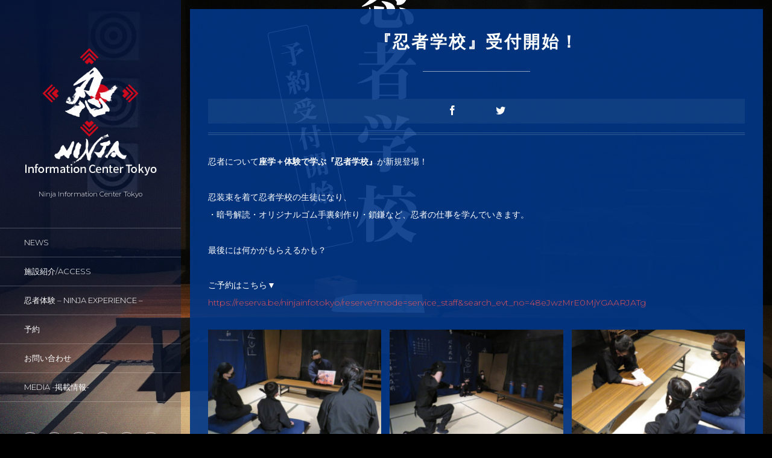

--- FILE ---
content_type: text/html; charset=UTF-8
request_url: https://dojo.ninja-official.com/2021/10/22/ninja_school/
body_size: 16167
content:
<!DOCTYPE html>
<html lang="ja"><head prefix="og: http://ogp.me/ns# fb: http://ogp.me/ns/fb# article: http://ogp.me/ns/article#"><meta charset="utf-8" /><meta name="viewport" content="width=device-width,initial-scale=1,minimum-scale=1,user-scalable=yes" /><meta name="description" content="忍者について座学＋体験で学ぶ『忍者学校』が新規登場！ 忍装束を着て忍者学校の生徒になり、・暗号解読・オリジナルゴム手裏剣作り・鎖鎌など、忍者の仕事を学んでいきます。 最後には何かがもらえるかも？ご予約はこちら▼https://reserva.be/ninjainfotokyo/reserve?mode=service_staff&amp;search_evt_no=48eJwzMrE0MjYGAARJATg" /><meta name="keywords" content="" /><meta property="og:title" content="『忍者学校』受付開始！" /><meta property="og:type" content="article" /><meta property="og:url" content="https://dojo.ninja-official.com/2021/10/22/ninja_school/" /><meta property="og:image" content="https://dojo.ninja-official.com/wp-content/uploads/2021/10/忍者学校モニター募集.jpg" /><meta property="og:image:width" content="2285" /><meta property="og:image:height" content="1714" /><meta property="og:description" content="忍者について座学＋体験で学ぶ『忍者学校』が新規登場！ 忍装束を着て忍者学校の生徒になり、・暗号解読・オリジナルゴム手裏剣作り・鎖鎌など、忍者の仕事を学んでいきます。 最後には何かがもらえるかも？ご予約はこちら▼https://reserva.be/ninjainfotokyo/reserve?mode=service_staff&amp;search_evt_no=48eJwzMrE0MjYGAARJATg" /><meta property="og:site_name" content="Ninja Information Center Tokyo" /><meta property="fb:app_id" content="japanninjacouncil" /><meta name="twitter:card" content="summary_large_image" /><meta name="twitter:site" content="@ninja_council" /><link rel="canonical" href="https://dojo.ninja-official.com/2021/10/22/ninja_school/" /><title>『忍者学校』受付開始！  |  Ninja Information Center Tokyo</title>
<meta name='robots' content='max-image-preview:large' />
<meta http-equiv="Last-Modified" content="Fri, 22 Oct. 2021 13:46:16 +0900" /><link rel='dns-prefetch' href='//ajax.googleapis.com' />
<link rel="alternate" type="application/rss+xml" title="Ninja Information Center Tokyo &raquo; フィード" href="https://dojo.ninja-official.com/feed/" />
<link rel="alternate" type="application/rss+xml" title="Ninja Information Center Tokyo &raquo; コメントフィード" href="https://dojo.ninja-official.com/comments/feed/" />
<link rel="alternate" title="oEmbed (JSON)" type="application/json+oembed" href="https://dojo.ninja-official.com/wp-json/oembed/1.0/embed?url=https%3A%2F%2Fdojo.ninja-official.com%2F2021%2F10%2F22%2Fninja_school%2F" />
<link rel="alternate" title="oEmbed (XML)" type="text/xml+oembed" href="https://dojo.ninja-official.com/wp-json/oembed/1.0/embed?url=https%3A%2F%2Fdojo.ninja-official.com%2F2021%2F10%2F22%2Fninja_school%2F&#038;format=xml" />
		<!-- This site uses the Google Analytics by MonsterInsights plugin v7.17.0 - Using Analytics tracking - https://www.monsterinsights.com/ -->
		<!-- Note: MonsterInsights is not currently configured on this site. The site owner needs to authenticate with Google Analytics in the MonsterInsights settings panel. -->
					<!-- No UA code set -->
				<!-- / Google Analytics by MonsterInsights -->
		<style id='wp-img-auto-sizes-contain-inline-css' type='text/css'>
img:is([sizes=auto i],[sizes^="auto," i]){contain-intrinsic-size:3000px 1500px}
/*# sourceURL=wp-img-auto-sizes-contain-inline-css */
</style>
<style id='wp-block-paragraph-inline-css' type='text/css'>
.is-small-text{font-size:.875em}.is-regular-text{font-size:1em}.is-large-text{font-size:2.25em}.is-larger-text{font-size:3em}.has-drop-cap:not(:focus):first-letter{float:left;font-size:8.4em;font-style:normal;font-weight:100;line-height:.68;margin:.05em .1em 0 0;text-transform:uppercase}body.rtl .has-drop-cap:not(:focus):first-letter{float:none;margin-left:.1em}p.has-drop-cap.has-background{overflow:hidden}:root :where(p.has-background){padding:1.25em 2.375em}:where(p.has-text-color:not(.has-link-color)) a{color:inherit}p.has-text-align-left[style*="writing-mode:vertical-lr"],p.has-text-align-right[style*="writing-mode:vertical-rl"]{rotate:180deg}
/*# sourceURL=https://dojo.ninja-official.com/wp-includes/blocks/paragraph/style.min.css */
</style>
<link rel='stylesheet' id='pt-cv-public-style-css' href='https://dojo.ninja-official.com/wp-content/plugins/content-views-query-and-display-post-page/public/assets/css/cv.css?ver=2.4.0.1' type='text/css' media='all' />
<style id='wp-emoji-styles-inline-css' type='text/css'>

	img.wp-smiley, img.emoji {
		display: inline !important;
		border: none !important;
		box-shadow: none !important;
		height: 1em !important;
		width: 1em !important;
		margin: 0 0.07em !important;
		vertical-align: -0.1em !important;
		background: none !important;
		padding: 0 !important;
	}
/*# sourceURL=wp-emoji-styles-inline-css */
</style>
<style id='wp-block-library-inline-css' type='text/css'>
:root{--wp-block-synced-color:#7a00df;--wp-block-synced-color--rgb:122,0,223;--wp-bound-block-color:var(--wp-block-synced-color);--wp-editor-canvas-background:#ddd;--wp-admin-theme-color:#007cba;--wp-admin-theme-color--rgb:0,124,186;--wp-admin-theme-color-darker-10:#006ba1;--wp-admin-theme-color-darker-10--rgb:0,107,160.5;--wp-admin-theme-color-darker-20:#005a87;--wp-admin-theme-color-darker-20--rgb:0,90,135;--wp-admin-border-width-focus:2px}@media (min-resolution:192dpi){:root{--wp-admin-border-width-focus:1.5px}}.wp-element-button{cursor:pointer}:root .has-very-light-gray-background-color{background-color:#eee}:root .has-very-dark-gray-background-color{background-color:#313131}:root .has-very-light-gray-color{color:#eee}:root .has-very-dark-gray-color{color:#313131}:root .has-vivid-green-cyan-to-vivid-cyan-blue-gradient-background{background:linear-gradient(135deg,#00d084,#0693e3)}:root .has-purple-crush-gradient-background{background:linear-gradient(135deg,#34e2e4,#4721fb 50%,#ab1dfe)}:root .has-hazy-dawn-gradient-background{background:linear-gradient(135deg,#faaca8,#dad0ec)}:root .has-subdued-olive-gradient-background{background:linear-gradient(135deg,#fafae1,#67a671)}:root .has-atomic-cream-gradient-background{background:linear-gradient(135deg,#fdd79a,#004a59)}:root .has-nightshade-gradient-background{background:linear-gradient(135deg,#330968,#31cdcf)}:root .has-midnight-gradient-background{background:linear-gradient(135deg,#020381,#2874fc)}:root{--wp--preset--font-size--normal:16px;--wp--preset--font-size--huge:42px}.has-regular-font-size{font-size:1em}.has-larger-font-size{font-size:2.625em}.has-normal-font-size{font-size:var(--wp--preset--font-size--normal)}.has-huge-font-size{font-size:var(--wp--preset--font-size--huge)}.has-text-align-center{text-align:center}.has-text-align-left{text-align:left}.has-text-align-right{text-align:right}.has-fit-text{white-space:nowrap!important}#end-resizable-editor-section{display:none}.aligncenter{clear:both}.items-justified-left{justify-content:flex-start}.items-justified-center{justify-content:center}.items-justified-right{justify-content:flex-end}.items-justified-space-between{justify-content:space-between}.screen-reader-text{border:0;clip-path:inset(50%);height:1px;margin:-1px;overflow:hidden;padding:0;position:absolute;width:1px;word-wrap:normal!important}.screen-reader-text:focus{background-color:#ddd;clip-path:none;color:#444;display:block;font-size:1em;height:auto;left:5px;line-height:normal;padding:15px 23px 14px;text-decoration:none;top:5px;width:auto;z-index:100000}html :where(.has-border-color){border-style:solid}html :where([style*=border-top-color]){border-top-style:solid}html :where([style*=border-right-color]){border-right-style:solid}html :where([style*=border-bottom-color]){border-bottom-style:solid}html :where([style*=border-left-color]){border-left-style:solid}html :where([style*=border-width]){border-style:solid}html :where([style*=border-top-width]){border-top-style:solid}html :where([style*=border-right-width]){border-right-style:solid}html :where([style*=border-bottom-width]){border-bottom-style:solid}html :where([style*=border-left-width]){border-left-style:solid}html :where(img[class*=wp-image-]){height:auto;max-width:100%}:where(figure){margin:0 0 1em}html :where(.is-position-sticky){--wp-admin--admin-bar--position-offset:var(--wp-admin--admin-bar--height,0px)}@media screen and (max-width:600px){html :where(.is-position-sticky){--wp-admin--admin-bar--position-offset:0px}}

/*# sourceURL=wp-block-library-inline-css */
</style><style id='wp-block-gallery-inline-css' type='text/css'>
.blocks-gallery-grid:not(.has-nested-images),.wp-block-gallery:not(.has-nested-images){display:flex;flex-wrap:wrap;list-style-type:none;margin:0;padding:0}.blocks-gallery-grid:not(.has-nested-images) .blocks-gallery-image,.blocks-gallery-grid:not(.has-nested-images) .blocks-gallery-item,.wp-block-gallery:not(.has-nested-images) .blocks-gallery-image,.wp-block-gallery:not(.has-nested-images) .blocks-gallery-item{display:flex;flex-direction:column;flex-grow:1;justify-content:center;margin:0 1em 1em 0;position:relative;width:calc(50% - 1em)}.blocks-gallery-grid:not(.has-nested-images) .blocks-gallery-image:nth-of-type(2n),.blocks-gallery-grid:not(.has-nested-images) .blocks-gallery-item:nth-of-type(2n),.wp-block-gallery:not(.has-nested-images) .blocks-gallery-image:nth-of-type(2n),.wp-block-gallery:not(.has-nested-images) .blocks-gallery-item:nth-of-type(2n){margin-right:0}.blocks-gallery-grid:not(.has-nested-images) .blocks-gallery-image figure,.blocks-gallery-grid:not(.has-nested-images) .blocks-gallery-item figure,.wp-block-gallery:not(.has-nested-images) .blocks-gallery-image figure,.wp-block-gallery:not(.has-nested-images) .blocks-gallery-item figure{align-items:flex-end;display:flex;height:100%;justify-content:flex-start;margin:0}.blocks-gallery-grid:not(.has-nested-images) .blocks-gallery-image img,.blocks-gallery-grid:not(.has-nested-images) .blocks-gallery-item img,.wp-block-gallery:not(.has-nested-images) .blocks-gallery-image img,.wp-block-gallery:not(.has-nested-images) .blocks-gallery-item img{display:block;height:auto;max-width:100%;width:auto}.blocks-gallery-grid:not(.has-nested-images) .blocks-gallery-image figcaption,.blocks-gallery-grid:not(.has-nested-images) .blocks-gallery-item figcaption,.wp-block-gallery:not(.has-nested-images) .blocks-gallery-image figcaption,.wp-block-gallery:not(.has-nested-images) .blocks-gallery-item figcaption{background:linear-gradient(0deg,#000000b3,#0000004d 70%,#0000);bottom:0;box-sizing:border-box;color:#fff;font-size:.8em;margin:0;max-height:100%;overflow:auto;padding:3em .77em .7em;position:absolute;text-align:center;width:100%;z-index:2}.blocks-gallery-grid:not(.has-nested-images) .blocks-gallery-image figcaption img,.blocks-gallery-grid:not(.has-nested-images) .blocks-gallery-item figcaption img,.wp-block-gallery:not(.has-nested-images) .blocks-gallery-image figcaption img,.wp-block-gallery:not(.has-nested-images) .blocks-gallery-item figcaption img{display:inline}.blocks-gallery-grid:not(.has-nested-images) figcaption,.wp-block-gallery:not(.has-nested-images) figcaption{flex-grow:1}.blocks-gallery-grid:not(.has-nested-images).is-cropped .blocks-gallery-image a,.blocks-gallery-grid:not(.has-nested-images).is-cropped .blocks-gallery-image img,.blocks-gallery-grid:not(.has-nested-images).is-cropped .blocks-gallery-item a,.blocks-gallery-grid:not(.has-nested-images).is-cropped .blocks-gallery-item img,.wp-block-gallery:not(.has-nested-images).is-cropped .blocks-gallery-image a,.wp-block-gallery:not(.has-nested-images).is-cropped .blocks-gallery-image img,.wp-block-gallery:not(.has-nested-images).is-cropped .blocks-gallery-item a,.wp-block-gallery:not(.has-nested-images).is-cropped .blocks-gallery-item img{flex:1;height:100%;object-fit:cover;width:100%}.blocks-gallery-grid:not(.has-nested-images).columns-1 .blocks-gallery-image,.blocks-gallery-grid:not(.has-nested-images).columns-1 .blocks-gallery-item,.wp-block-gallery:not(.has-nested-images).columns-1 .blocks-gallery-image,.wp-block-gallery:not(.has-nested-images).columns-1 .blocks-gallery-item{margin-right:0;width:100%}@media (min-width:600px){.blocks-gallery-grid:not(.has-nested-images).columns-3 .blocks-gallery-image,.blocks-gallery-grid:not(.has-nested-images).columns-3 .blocks-gallery-item,.wp-block-gallery:not(.has-nested-images).columns-3 .blocks-gallery-image,.wp-block-gallery:not(.has-nested-images).columns-3 .blocks-gallery-item{margin-right:1em;width:calc(33.33333% - .66667em)}.blocks-gallery-grid:not(.has-nested-images).columns-4 .blocks-gallery-image,.blocks-gallery-grid:not(.has-nested-images).columns-4 .blocks-gallery-item,.wp-block-gallery:not(.has-nested-images).columns-4 .blocks-gallery-image,.wp-block-gallery:not(.has-nested-images).columns-4 .blocks-gallery-item{margin-right:1em;width:calc(25% - .75em)}.blocks-gallery-grid:not(.has-nested-images).columns-5 .blocks-gallery-image,.blocks-gallery-grid:not(.has-nested-images).columns-5 .blocks-gallery-item,.wp-block-gallery:not(.has-nested-images).columns-5 .blocks-gallery-image,.wp-block-gallery:not(.has-nested-images).columns-5 .blocks-gallery-item{margin-right:1em;width:calc(20% - .8em)}.blocks-gallery-grid:not(.has-nested-images).columns-6 .blocks-gallery-image,.blocks-gallery-grid:not(.has-nested-images).columns-6 .blocks-gallery-item,.wp-block-gallery:not(.has-nested-images).columns-6 .blocks-gallery-image,.wp-block-gallery:not(.has-nested-images).columns-6 .blocks-gallery-item{margin-right:1em;width:calc(16.66667% - .83333em)}.blocks-gallery-grid:not(.has-nested-images).columns-7 .blocks-gallery-image,.blocks-gallery-grid:not(.has-nested-images).columns-7 .blocks-gallery-item,.wp-block-gallery:not(.has-nested-images).columns-7 .blocks-gallery-image,.wp-block-gallery:not(.has-nested-images).columns-7 .blocks-gallery-item{margin-right:1em;width:calc(14.28571% - .85714em)}.blocks-gallery-grid:not(.has-nested-images).columns-8 .blocks-gallery-image,.blocks-gallery-grid:not(.has-nested-images).columns-8 .blocks-gallery-item,.wp-block-gallery:not(.has-nested-images).columns-8 .blocks-gallery-image,.wp-block-gallery:not(.has-nested-images).columns-8 .blocks-gallery-item{margin-right:1em;width:calc(12.5% - .875em)}.blocks-gallery-grid:not(.has-nested-images).columns-1 .blocks-gallery-image:nth-of-type(1n),.blocks-gallery-grid:not(.has-nested-images).columns-1 .blocks-gallery-item:nth-of-type(1n),.blocks-gallery-grid:not(.has-nested-images).columns-2 .blocks-gallery-image:nth-of-type(2n),.blocks-gallery-grid:not(.has-nested-images).columns-2 .blocks-gallery-item:nth-of-type(2n),.blocks-gallery-grid:not(.has-nested-images).columns-3 .blocks-gallery-image:nth-of-type(3n),.blocks-gallery-grid:not(.has-nested-images).columns-3 .blocks-gallery-item:nth-of-type(3n),.blocks-gallery-grid:not(.has-nested-images).columns-4 .blocks-gallery-image:nth-of-type(4n),.blocks-gallery-grid:not(.has-nested-images).columns-4 .blocks-gallery-item:nth-of-type(4n),.blocks-gallery-grid:not(.has-nested-images).columns-5 .blocks-gallery-image:nth-of-type(5n),.blocks-gallery-grid:not(.has-nested-images).columns-5 .blocks-gallery-item:nth-of-type(5n),.blocks-gallery-grid:not(.has-nested-images).columns-6 .blocks-gallery-image:nth-of-type(6n),.blocks-gallery-grid:not(.has-nested-images).columns-6 .blocks-gallery-item:nth-of-type(6n),.blocks-gallery-grid:not(.has-nested-images).columns-7 .blocks-gallery-image:nth-of-type(7n),.blocks-gallery-grid:not(.has-nested-images).columns-7 .blocks-gallery-item:nth-of-type(7n),.blocks-gallery-grid:not(.has-nested-images).columns-8 .blocks-gallery-image:nth-of-type(8n),.blocks-gallery-grid:not(.has-nested-images).columns-8 .blocks-gallery-item:nth-of-type(8n),.wp-block-gallery:not(.has-nested-images).columns-1 .blocks-gallery-image:nth-of-type(1n),.wp-block-gallery:not(.has-nested-images).columns-1 .blocks-gallery-item:nth-of-type(1n),.wp-block-gallery:not(.has-nested-images).columns-2 .blocks-gallery-image:nth-of-type(2n),.wp-block-gallery:not(.has-nested-images).columns-2 .blocks-gallery-item:nth-of-type(2n),.wp-block-gallery:not(.has-nested-images).columns-3 .blocks-gallery-image:nth-of-type(3n),.wp-block-gallery:not(.has-nested-images).columns-3 .blocks-gallery-item:nth-of-type(3n),.wp-block-gallery:not(.has-nested-images).columns-4 .blocks-gallery-image:nth-of-type(4n),.wp-block-gallery:not(.has-nested-images).columns-4 .blocks-gallery-item:nth-of-type(4n),.wp-block-gallery:not(.has-nested-images).columns-5 .blocks-gallery-image:nth-of-type(5n),.wp-block-gallery:not(.has-nested-images).columns-5 .blocks-gallery-item:nth-of-type(5n),.wp-block-gallery:not(.has-nested-images).columns-6 .blocks-gallery-image:nth-of-type(6n),.wp-block-gallery:not(.has-nested-images).columns-6 .blocks-gallery-item:nth-of-type(6n),.wp-block-gallery:not(.has-nested-images).columns-7 .blocks-gallery-image:nth-of-type(7n),.wp-block-gallery:not(.has-nested-images).columns-7 .blocks-gallery-item:nth-of-type(7n),.wp-block-gallery:not(.has-nested-images).columns-8 .blocks-gallery-image:nth-of-type(8n),.wp-block-gallery:not(.has-nested-images).columns-8 .blocks-gallery-item:nth-of-type(8n){margin-right:0}}.blocks-gallery-grid:not(.has-nested-images) .blocks-gallery-image:last-child,.blocks-gallery-grid:not(.has-nested-images) .blocks-gallery-item:last-child,.wp-block-gallery:not(.has-nested-images) .blocks-gallery-image:last-child,.wp-block-gallery:not(.has-nested-images) .blocks-gallery-item:last-child{margin-right:0}.blocks-gallery-grid:not(.has-nested-images).alignleft,.blocks-gallery-grid:not(.has-nested-images).alignright,.wp-block-gallery:not(.has-nested-images).alignleft,.wp-block-gallery:not(.has-nested-images).alignright{max-width:420px;width:100%}.blocks-gallery-grid:not(.has-nested-images).aligncenter .blocks-gallery-item figure,.wp-block-gallery:not(.has-nested-images).aligncenter .blocks-gallery-item figure{justify-content:center}.wp-block-gallery:not(.is-cropped) .blocks-gallery-item{align-self:flex-start}figure.wp-block-gallery.has-nested-images{align-items:normal}.wp-block-gallery.has-nested-images figure.wp-block-image:not(#individual-image){margin:0;width:calc(50% - var(--wp--style--unstable-gallery-gap, 16px)/2)}.wp-block-gallery.has-nested-images figure.wp-block-image{box-sizing:border-box;display:flex;flex-direction:column;flex-grow:1;justify-content:center;max-width:100%;position:relative}.wp-block-gallery.has-nested-images figure.wp-block-image>a,.wp-block-gallery.has-nested-images figure.wp-block-image>div{flex-direction:column;flex-grow:1;margin:0}.wp-block-gallery.has-nested-images figure.wp-block-image img{display:block;height:auto;max-width:100%!important;width:auto}.wp-block-gallery.has-nested-images figure.wp-block-image figcaption,.wp-block-gallery.has-nested-images figure.wp-block-image:has(figcaption):before{bottom:0;left:0;max-height:100%;position:absolute;right:0}.wp-block-gallery.has-nested-images figure.wp-block-image:has(figcaption):before{backdrop-filter:blur(3px);content:"";height:100%;-webkit-mask-image:linear-gradient(0deg,#000 20%,#0000);mask-image:linear-gradient(0deg,#000 20%,#0000);max-height:40%;pointer-events:none}.wp-block-gallery.has-nested-images figure.wp-block-image figcaption{box-sizing:border-box;color:#fff;font-size:13px;margin:0;overflow:auto;padding:1em;text-align:center;text-shadow:0 0 1.5px #000}.wp-block-gallery.has-nested-images figure.wp-block-image figcaption::-webkit-scrollbar{height:12px;width:12px}.wp-block-gallery.has-nested-images figure.wp-block-image figcaption::-webkit-scrollbar-track{background-color:initial}.wp-block-gallery.has-nested-images figure.wp-block-image figcaption::-webkit-scrollbar-thumb{background-clip:padding-box;background-color:initial;border:3px solid #0000;border-radius:8px}.wp-block-gallery.has-nested-images figure.wp-block-image figcaption:focus-within::-webkit-scrollbar-thumb,.wp-block-gallery.has-nested-images figure.wp-block-image figcaption:focus::-webkit-scrollbar-thumb,.wp-block-gallery.has-nested-images figure.wp-block-image figcaption:hover::-webkit-scrollbar-thumb{background-color:#fffc}.wp-block-gallery.has-nested-images figure.wp-block-image figcaption{scrollbar-color:#0000 #0000;scrollbar-gutter:stable both-edges;scrollbar-width:thin}.wp-block-gallery.has-nested-images figure.wp-block-image figcaption:focus,.wp-block-gallery.has-nested-images figure.wp-block-image figcaption:focus-within,.wp-block-gallery.has-nested-images figure.wp-block-image figcaption:hover{scrollbar-color:#fffc #0000}.wp-block-gallery.has-nested-images figure.wp-block-image figcaption{will-change:transform}@media (hover:none){.wp-block-gallery.has-nested-images figure.wp-block-image figcaption{scrollbar-color:#fffc #0000}}.wp-block-gallery.has-nested-images figure.wp-block-image figcaption{background:linear-gradient(0deg,#0006,#0000)}.wp-block-gallery.has-nested-images figure.wp-block-image figcaption img{display:inline}.wp-block-gallery.has-nested-images figure.wp-block-image figcaption a{color:inherit}.wp-block-gallery.has-nested-images figure.wp-block-image.has-custom-border img{box-sizing:border-box}.wp-block-gallery.has-nested-images figure.wp-block-image.has-custom-border>a,.wp-block-gallery.has-nested-images figure.wp-block-image.has-custom-border>div,.wp-block-gallery.has-nested-images figure.wp-block-image.is-style-rounded>a,.wp-block-gallery.has-nested-images figure.wp-block-image.is-style-rounded>div{flex:1 1 auto}.wp-block-gallery.has-nested-images figure.wp-block-image.has-custom-border figcaption,.wp-block-gallery.has-nested-images figure.wp-block-image.is-style-rounded figcaption{background:none;color:inherit;flex:initial;margin:0;padding:10px 10px 9px;position:relative;text-shadow:none}.wp-block-gallery.has-nested-images figure.wp-block-image.has-custom-border:before,.wp-block-gallery.has-nested-images figure.wp-block-image.is-style-rounded:before{content:none}.wp-block-gallery.has-nested-images figcaption{flex-basis:100%;flex-grow:1;text-align:center}.wp-block-gallery.has-nested-images:not(.is-cropped) figure.wp-block-image:not(#individual-image){margin-bottom:auto;margin-top:0}.wp-block-gallery.has-nested-images.is-cropped figure.wp-block-image:not(#individual-image){align-self:inherit}.wp-block-gallery.has-nested-images.is-cropped figure.wp-block-image:not(#individual-image)>a,.wp-block-gallery.has-nested-images.is-cropped figure.wp-block-image:not(#individual-image)>div:not(.components-drop-zone){display:flex}.wp-block-gallery.has-nested-images.is-cropped figure.wp-block-image:not(#individual-image) a,.wp-block-gallery.has-nested-images.is-cropped figure.wp-block-image:not(#individual-image) img{flex:1 0 0%;height:100%;object-fit:cover;width:100%}.wp-block-gallery.has-nested-images.columns-1 figure.wp-block-image:not(#individual-image){width:100%}@media (min-width:600px){.wp-block-gallery.has-nested-images.columns-3 figure.wp-block-image:not(#individual-image){width:calc(33.33333% - var(--wp--style--unstable-gallery-gap, 16px)*.66667)}.wp-block-gallery.has-nested-images.columns-4 figure.wp-block-image:not(#individual-image){width:calc(25% - var(--wp--style--unstable-gallery-gap, 16px)*.75)}.wp-block-gallery.has-nested-images.columns-5 figure.wp-block-image:not(#individual-image){width:calc(20% - var(--wp--style--unstable-gallery-gap, 16px)*.8)}.wp-block-gallery.has-nested-images.columns-6 figure.wp-block-image:not(#individual-image){width:calc(16.66667% - var(--wp--style--unstable-gallery-gap, 16px)*.83333)}.wp-block-gallery.has-nested-images.columns-7 figure.wp-block-image:not(#individual-image){width:calc(14.28571% - var(--wp--style--unstable-gallery-gap, 16px)*.85714)}.wp-block-gallery.has-nested-images.columns-8 figure.wp-block-image:not(#individual-image){width:calc(12.5% - var(--wp--style--unstable-gallery-gap, 16px)*.875)}.wp-block-gallery.has-nested-images.columns-default figure.wp-block-image:not(#individual-image){width:calc(33.33% - var(--wp--style--unstable-gallery-gap, 16px)*.66667)}.wp-block-gallery.has-nested-images.columns-default figure.wp-block-image:not(#individual-image):first-child:nth-last-child(2),.wp-block-gallery.has-nested-images.columns-default figure.wp-block-image:not(#individual-image):first-child:nth-last-child(2)~figure.wp-block-image:not(#individual-image){width:calc(50% - var(--wp--style--unstable-gallery-gap, 16px)*.5)}.wp-block-gallery.has-nested-images.columns-default figure.wp-block-image:not(#individual-image):first-child:last-child{width:100%}}.wp-block-gallery.has-nested-images.alignleft,.wp-block-gallery.has-nested-images.alignright{max-width:420px;width:100%}.wp-block-gallery.has-nested-images.aligncenter{justify-content:center}
/*# sourceURL=https://dojo.ninja-official.com/wp-includes/blocks/gallery/style.min.css */
</style>
<style id='global-styles-inline-css' type='text/css'>
:root{--wp--preset--aspect-ratio--square: 1;--wp--preset--aspect-ratio--4-3: 4/3;--wp--preset--aspect-ratio--3-4: 3/4;--wp--preset--aspect-ratio--3-2: 3/2;--wp--preset--aspect-ratio--2-3: 2/3;--wp--preset--aspect-ratio--16-9: 16/9;--wp--preset--aspect-ratio--9-16: 9/16;--wp--preset--color--black: #000000;--wp--preset--color--cyan-bluish-gray: #abb8c3;--wp--preset--color--white: #ffffff;--wp--preset--color--pale-pink: #f78da7;--wp--preset--color--vivid-red: #cf2e2e;--wp--preset--color--luminous-vivid-orange: #ff6900;--wp--preset--color--luminous-vivid-amber: #fcb900;--wp--preset--color--light-green-cyan: #7bdcb5;--wp--preset--color--vivid-green-cyan: #00d084;--wp--preset--color--pale-cyan-blue: #8ed1fc;--wp--preset--color--vivid-cyan-blue: #0693e3;--wp--preset--color--vivid-purple: #9b51e0;--wp--preset--gradient--vivid-cyan-blue-to-vivid-purple: linear-gradient(135deg,rgb(6,147,227) 0%,rgb(155,81,224) 100%);--wp--preset--gradient--light-green-cyan-to-vivid-green-cyan: linear-gradient(135deg,rgb(122,220,180) 0%,rgb(0,208,130) 100%);--wp--preset--gradient--luminous-vivid-amber-to-luminous-vivid-orange: linear-gradient(135deg,rgb(252,185,0) 0%,rgb(255,105,0) 100%);--wp--preset--gradient--luminous-vivid-orange-to-vivid-red: linear-gradient(135deg,rgb(255,105,0) 0%,rgb(207,46,46) 100%);--wp--preset--gradient--very-light-gray-to-cyan-bluish-gray: linear-gradient(135deg,rgb(238,238,238) 0%,rgb(169,184,195) 100%);--wp--preset--gradient--cool-to-warm-spectrum: linear-gradient(135deg,rgb(74,234,220) 0%,rgb(151,120,209) 20%,rgb(207,42,186) 40%,rgb(238,44,130) 60%,rgb(251,105,98) 80%,rgb(254,248,76) 100%);--wp--preset--gradient--blush-light-purple: linear-gradient(135deg,rgb(255,206,236) 0%,rgb(152,150,240) 100%);--wp--preset--gradient--blush-bordeaux: linear-gradient(135deg,rgb(254,205,165) 0%,rgb(254,45,45) 50%,rgb(107,0,62) 100%);--wp--preset--gradient--luminous-dusk: linear-gradient(135deg,rgb(255,203,112) 0%,rgb(199,81,192) 50%,rgb(65,88,208) 100%);--wp--preset--gradient--pale-ocean: linear-gradient(135deg,rgb(255,245,203) 0%,rgb(182,227,212) 50%,rgb(51,167,181) 100%);--wp--preset--gradient--electric-grass: linear-gradient(135deg,rgb(202,248,128) 0%,rgb(113,206,126) 100%);--wp--preset--gradient--midnight: linear-gradient(135deg,rgb(2,3,129) 0%,rgb(40,116,252) 100%);--wp--preset--font-size--small: 13px;--wp--preset--font-size--medium: 20px;--wp--preset--font-size--large: 36px;--wp--preset--font-size--x-large: 42px;--wp--preset--spacing--20: 0.44rem;--wp--preset--spacing--30: 0.67rem;--wp--preset--spacing--40: 1rem;--wp--preset--spacing--50: 1.5rem;--wp--preset--spacing--60: 2.25rem;--wp--preset--spacing--70: 3.38rem;--wp--preset--spacing--80: 5.06rem;--wp--preset--shadow--natural: 6px 6px 9px rgba(0, 0, 0, 0.2);--wp--preset--shadow--deep: 12px 12px 50px rgba(0, 0, 0, 0.4);--wp--preset--shadow--sharp: 6px 6px 0px rgba(0, 0, 0, 0.2);--wp--preset--shadow--outlined: 6px 6px 0px -3px rgb(255, 255, 255), 6px 6px rgb(0, 0, 0);--wp--preset--shadow--crisp: 6px 6px 0px rgb(0, 0, 0);}:where(.is-layout-flex){gap: 0.5em;}:where(.is-layout-grid){gap: 0.5em;}body .is-layout-flex{display: flex;}.is-layout-flex{flex-wrap: wrap;align-items: center;}.is-layout-flex > :is(*, div){margin: 0;}body .is-layout-grid{display: grid;}.is-layout-grid > :is(*, div){margin: 0;}:where(.wp-block-columns.is-layout-flex){gap: 2em;}:where(.wp-block-columns.is-layout-grid){gap: 2em;}:where(.wp-block-post-template.is-layout-flex){gap: 1.25em;}:where(.wp-block-post-template.is-layout-grid){gap: 1.25em;}.has-black-color{color: var(--wp--preset--color--black) !important;}.has-cyan-bluish-gray-color{color: var(--wp--preset--color--cyan-bluish-gray) !important;}.has-white-color{color: var(--wp--preset--color--white) !important;}.has-pale-pink-color{color: var(--wp--preset--color--pale-pink) !important;}.has-vivid-red-color{color: var(--wp--preset--color--vivid-red) !important;}.has-luminous-vivid-orange-color{color: var(--wp--preset--color--luminous-vivid-orange) !important;}.has-luminous-vivid-amber-color{color: var(--wp--preset--color--luminous-vivid-amber) !important;}.has-light-green-cyan-color{color: var(--wp--preset--color--light-green-cyan) !important;}.has-vivid-green-cyan-color{color: var(--wp--preset--color--vivid-green-cyan) !important;}.has-pale-cyan-blue-color{color: var(--wp--preset--color--pale-cyan-blue) !important;}.has-vivid-cyan-blue-color{color: var(--wp--preset--color--vivid-cyan-blue) !important;}.has-vivid-purple-color{color: var(--wp--preset--color--vivid-purple) !important;}.has-black-background-color{background-color: var(--wp--preset--color--black) !important;}.has-cyan-bluish-gray-background-color{background-color: var(--wp--preset--color--cyan-bluish-gray) !important;}.has-white-background-color{background-color: var(--wp--preset--color--white) !important;}.has-pale-pink-background-color{background-color: var(--wp--preset--color--pale-pink) !important;}.has-vivid-red-background-color{background-color: var(--wp--preset--color--vivid-red) !important;}.has-luminous-vivid-orange-background-color{background-color: var(--wp--preset--color--luminous-vivid-orange) !important;}.has-luminous-vivid-amber-background-color{background-color: var(--wp--preset--color--luminous-vivid-amber) !important;}.has-light-green-cyan-background-color{background-color: var(--wp--preset--color--light-green-cyan) !important;}.has-vivid-green-cyan-background-color{background-color: var(--wp--preset--color--vivid-green-cyan) !important;}.has-pale-cyan-blue-background-color{background-color: var(--wp--preset--color--pale-cyan-blue) !important;}.has-vivid-cyan-blue-background-color{background-color: var(--wp--preset--color--vivid-cyan-blue) !important;}.has-vivid-purple-background-color{background-color: var(--wp--preset--color--vivid-purple) !important;}.has-black-border-color{border-color: var(--wp--preset--color--black) !important;}.has-cyan-bluish-gray-border-color{border-color: var(--wp--preset--color--cyan-bluish-gray) !important;}.has-white-border-color{border-color: var(--wp--preset--color--white) !important;}.has-pale-pink-border-color{border-color: var(--wp--preset--color--pale-pink) !important;}.has-vivid-red-border-color{border-color: var(--wp--preset--color--vivid-red) !important;}.has-luminous-vivid-orange-border-color{border-color: var(--wp--preset--color--luminous-vivid-orange) !important;}.has-luminous-vivid-amber-border-color{border-color: var(--wp--preset--color--luminous-vivid-amber) !important;}.has-light-green-cyan-border-color{border-color: var(--wp--preset--color--light-green-cyan) !important;}.has-vivid-green-cyan-border-color{border-color: var(--wp--preset--color--vivid-green-cyan) !important;}.has-pale-cyan-blue-border-color{border-color: var(--wp--preset--color--pale-cyan-blue) !important;}.has-vivid-cyan-blue-border-color{border-color: var(--wp--preset--color--vivid-cyan-blue) !important;}.has-vivid-purple-border-color{border-color: var(--wp--preset--color--vivid-purple) !important;}.has-vivid-cyan-blue-to-vivid-purple-gradient-background{background: var(--wp--preset--gradient--vivid-cyan-blue-to-vivid-purple) !important;}.has-light-green-cyan-to-vivid-green-cyan-gradient-background{background: var(--wp--preset--gradient--light-green-cyan-to-vivid-green-cyan) !important;}.has-luminous-vivid-amber-to-luminous-vivid-orange-gradient-background{background: var(--wp--preset--gradient--luminous-vivid-amber-to-luminous-vivid-orange) !important;}.has-luminous-vivid-orange-to-vivid-red-gradient-background{background: var(--wp--preset--gradient--luminous-vivid-orange-to-vivid-red) !important;}.has-very-light-gray-to-cyan-bluish-gray-gradient-background{background: var(--wp--preset--gradient--very-light-gray-to-cyan-bluish-gray) !important;}.has-cool-to-warm-spectrum-gradient-background{background: var(--wp--preset--gradient--cool-to-warm-spectrum) !important;}.has-blush-light-purple-gradient-background{background: var(--wp--preset--gradient--blush-light-purple) !important;}.has-blush-bordeaux-gradient-background{background: var(--wp--preset--gradient--blush-bordeaux) !important;}.has-luminous-dusk-gradient-background{background: var(--wp--preset--gradient--luminous-dusk) !important;}.has-pale-ocean-gradient-background{background: var(--wp--preset--gradient--pale-ocean) !important;}.has-electric-grass-gradient-background{background: var(--wp--preset--gradient--electric-grass) !important;}.has-midnight-gradient-background{background: var(--wp--preset--gradient--midnight) !important;}.has-small-font-size{font-size: var(--wp--preset--font-size--small) !important;}.has-medium-font-size{font-size: var(--wp--preset--font-size--medium) !important;}.has-large-font-size{font-size: var(--wp--preset--font-size--large) !important;}.has-x-large-font-size{font-size: var(--wp--preset--font-size--x-large) !important;}
/*# sourceURL=global-styles-inline-css */
</style>
<style id='core-block-supports-inline-css' type='text/css'>
.wp-block-gallery.wp-block-gallery-1{--wp--style--unstable-gallery-gap:var( --wp--style--gallery-gap-default, var( --gallery-block--gutter-size, var( --wp--style--block-gap, 0.5em ) ) );gap:var( --wp--style--gallery-gap-default, var( --gallery-block--gutter-size, var( --wp--style--block-gap, 0.5em ) ) );}
/*# sourceURL=core-block-supports-inline-css */
</style>

<style id='classic-theme-styles-inline-css' type='text/css'>
/*! This file is auto-generated */
.wp-block-button__link{color:#fff;background-color:#32373c;border-radius:9999px;box-shadow:none;text-decoration:none;padding:calc(.667em + 2px) calc(1.333em + 2px);font-size:1.125em}.wp-block-file__button{background:#32373c;color:#fff;text-decoration:none}
/*# sourceURL=/wp-includes/css/classic-themes.min.css */
</style>
<link rel='stylesheet' id='contact-form-7-css' href='https://dojo.ninja-official.com/wp-content/plugins/contact-form-7/includes/css/styles.css?ver=5.4.1' type='text/css' media='all' />
<link rel='stylesheet' id='digipress-css' href='https://dojo.ninja-official.com/wp-content/themes/dp-voyageur/css/style.css?ver=20210616232240' type='text/css' media='all' />
<link rel='stylesheet' id='wow-css' href='https://dojo.ninja-official.com/wp-content/themes/dp-voyageur/css/animate.css?ver=2.1.2.2' type='text/css' media='all' />
<link rel='stylesheet' id='dp-visual-css' href='https://dojo.ninja-official.com/wp-content/uploads/digipress/voyageur/css/visual-custom.css?ver=20211104054455' type='text/css' media='all' />
<script src="https://ajax.googleapis.com/ajax/libs/jquery/3.6.0/jquery.min.js?ver=6.9" id="jquery-js"></script>
<link rel="https://api.w.org/" href="https://dojo.ninja-official.com/wp-json/" /><link rel="alternate" title="JSON" type="application/json" href="https://dojo.ninja-official.com/wp-json/wp/v2/posts/372" /><link rel="EditURI" type="application/rsd+xml" title="RSD" href="https://dojo.ninja-official.com/xmlrpc.php?rsd" />
<link rel='shortlink' href='https://dojo.ninja-official.com/?p=372' />
<!-- Favicon Rotator -->
<link rel="shortcut icon" href="https://dojo.ninja-official.com/wp-content/uploads/2021/06/favicon.gif" />
<link rel="apple-touch-icon-precomposed" href="https://dojo.ninja-official.com/wp-content/uploads/2021/06/favicon-1.gif" />
<!-- End Favicon Rotator -->
<link rel="preconnect" href="https://fonts.gstatic.com" /><link href="https://fonts.googleapis.com/css2?family=Montserrat:wght@300&display=swap" rel="stylesheet" /><script>var j$=jQuery;</script><meta name="twitter:title" content="日本忍者協議会 公認施設「NINJA Information Center Tokyo&Dojo」">
<meta name="twitter:description" content="⽇本忍者協議会が公認した、東京・浅草の忍者体験施設「NINJA Information Center Tokyo&Dojo」の公式ホームページです。 この施設では、全国の忍者に関する情報発信、忍術の体験指導、忍者道具の展示、忍者グッズ販売を行っています。">
<link rel="shortcut icon" href="https://dojo.ninja-official.com/wp-content/uploads/2021/06/favicon.gif" />
<link rel="apple-touch-icon" href="https://dojo.ninja-official.com/wp-content/uploads/2021/06/favicon.gif" /><style id='dp_follow_box_fb-inline-css' type='text/css'>
.flw_box.fb,.flw_box.fb .flw_box_col::after{background-color:#2a2a2a;}
/*# sourceURL=dp_follow_box_fb-inline-css */
</style>
</head><body class="wp-singular post-template-default single single-post postid-372 single-format-standard wp-theme-dp-voyageur main-body no-sns-count" data-loader-bg-color="#0b266b" data-ct-sns-cache="true" data-ct-sns-cache-time="86400000"><div class="main-wrap"><header id="header_container" class="header_container">
<div class="header_content clearfix">
<div class="h_group"><h1 class="hd_title img wow fadeInDown"><a href="https://dojo.ninja-official.com/" title="Ninja Information Center Tokyo"><img src="https://dojo.ninja-official.com/wp-content/uploads/digipress/voyageur/title/nic_logo_pc.png" alt="Ninja Information Center Tokyo" /></a></h1><h2 class="caption img wow fadeInUp" data-wow-delay="0.3s">Ninja Information Center Tokyo</h2></div><nav id="global_menu_nav" class="global_menu_nav wow fadeInLeft"><ul id="global_menu_ul" class="global_menu_ul"><li id="menu-item-97" class="menu-item menu-item-type-taxonomy menu-item-object-category current-post-ancestor current-menu-parent current-post-parent"><a href="https://dojo.ninja-official.com/category/news/news2021/" class="menu-link"><span class="menu-title">NEWS</span><span class="gnav-bd"></span></a></li>
<li id="menu-item-98" class="menu-item menu-item-type-post_type menu-item-object-page"><a href="https://dojo.ninja-official.com/ninja_intro/" class="menu-link"><span class="menu-title">施設紹介/ACCESS</span><span class="gnav-bd"></span></a></li>
<li id="menu-item-45" class="menu-item menu-item-type-post_type menu-item-object-page"><a href="https://dojo.ninja-official.com/ninja-experience/" class="menu-link"><span class="menu-title">忍者体験 – NINJA EXPERIENCE –</span><span class="gnav-bd"></span></a></li>
<li id="menu-item-205" class="menu-item menu-item-type-custom menu-item-object-custom"><a href="https://ninja-official.urkt.in/direct/offices/140/courses" class="menu-link"><span class="menu-title">予約</span><span class="gnav-bd"></span></a></li>
<li id="menu-item-163" class="menu-item menu-item-type-post_type menu-item-object-page"><a href="https://dojo.ninja-official.com/contact/" class="menu-link"><span class="menu-title">お問い合わせ</span><span class="gnav-bd"></span></a></li>
<li id="menu-item-257" class="menu-item menu-item-type-post_type menu-item-object-page"><a href="https://dojo.ninja-official.com/media/" class="menu-link"><span class="menu-title">MEDIA -掲載情報-</span><span class="gnav-bd"></span></a></li>
</ul></nav><div id="hd_misc_div" class="hd_misc_div"><div class="hd_sns_links wow fadeInUp"><ul><li class="fb"><a href="https://www.facebook.com/japanninjacouncil" title="Share on Facebook" target="_blank" class="sns_link"><i class="icon-facebook"></i></a></li><li class="tw"><a href="https://twitter.com/ninjainfo_tokyo" title="Follow on Twitter" target="_blank" class="sns_link"><i class="icon-twitter"></i></a></li><li class="instagram"><a href="https://www.instagram.com/ninja_council/" title="Instagram" target="_blank" class="sns_link"><i class="icon-instagram"></i></a></li><li class="youtube"><a href="https://www.youtube.com/channel/UCSTcD_J0gG9O6f7Ussya2CA" title="YouTube" target="_blank" class="sns_link"><i class="icon-youtube"></i></a></li><li class="rss"><a href="https://dojo.ninja-official.com/feed/" title="Subscribe Feed" target="_blank" class="sns_link"><i class="icon-rss"></i></a></li></ul></div><input type="checkbox" aria-hidden="true" id="search-modal-trigger" class="search-modal-trigger" /><label for="search-modal-trigger" role="button" id="header-search" class="header-search wow fadeInUp"><i class="modal-trigger icon-search"></i></label><div class="search-modal-window"><form role="search" method="get" class="search-form no-params" target="_top" action="https://dojo.ninja-official.com/"><div class="words-area"><label><span class="screen-reader-text">検索</span><input type="search" class="search-field" placeholder="キーワードを入力して検索" value="" name="s" title="検索" required /></label><button type="submit" class="search-btn"><i class="icon-search"></i></button></div></form></div></div><div class="copyright wow fadeInUp" data-wow-delay="0.3s"><div class="inner">&copy; 2021 - 2026 <a href="https://dojo.ninja-official.com/"><small>Ninja Information Center Tokyo</small></a>
</div></div>
</div><div id="header_toggle" class=" wow fadeInUp" data-wow-delay="0.3s"><i class="toggle tgbtn icon-cross"></i><i id="gotop" class="tgbtn icon-up-light"></i></div>
</header>
<i id="mq_menu_tgl" class="toggle tgbtn icon-left-light"></i><div id="header-banner-outer" class="header-banner-outer hd_img"><div id="header-banner-inner" class="header-banner-inner hd_img no_widget" style="background-image:url('https://dojo.ninja-official.com/wp-content/uploads/2021/10/忍者学校モニター募集.jpg');"></div></div><div id="container" class="dp-container singular clearfix"><div class="content-wrap clearfix"><div id="content" class="content one-col"><article id="post-372" class="single-article post-372 post type-post status-publish format-standard has-post-thumbnail category-news category-news2021"><header>
<h1 class="entry-title single-title"><span class="wow fadeInDown">『忍者学校』受付開始！</span></h1><div class="single_post_meta wow fadeInUp"><div class="loop-share-num ct-shares no-num" data-url="https://dojo.ninja-official.com/2021/10/22/ninja_school/"><div class="sitem bg-likes ct-fb"><a href="https://www.facebook.com/sharer/sharer.php?u=https%3A%2F%2Fdojo.ninja-official.com%2F2021%2F10%2F22%2Fninja_school%2F&t=%E3%80%8E%E5%BF%8D%E8%80%85%E5%AD%A6%E6%A0%A1%E3%80%8F%E5%8F%97%E4%BB%98%E9%96%8B%E5%A7%8B%EF%BC%81+%7C+Ninja+Information+Center+Tokyo" target="_blank" rel="nofollow"><i class="share-icon icon-facebook"></i></a></div><div class="sitem bg-tweets ct-tw"><a href="https://twitter.com/intent/tweet?original_referer=https%3A%2F%2Fdojo.ninja-official.com%2F2021%2F10%2F22%2Fninja_school%2F&url=https%3A%2F%2Fdojo.ninja-official.com%2F2021%2F10%2F22%2Fninja_school%2F&text=%E3%80%8E%E5%BF%8D%E8%80%85%E5%AD%A6%E6%A0%A1%E3%80%8F%E5%8F%97%E4%BB%98%E9%96%8B%E5%A7%8B%EF%BC%81+%7C+Ninja+Information+Center+Tokyo" target="_blank" rel="nofollow"><i class="share-icon icon-twitter"></i></a></div></div></div></header><div class="entry entry-content">
<p>忍者について<strong>座学＋体験で学ぶ『忍者学校』</strong>が新規登場！</p>



<p>忍装束を着て忍者学校の生徒になり、<br>・暗号解読・オリジナルゴム手裏剣作り・鎖鎌など、忍者の仕事を学んでいきます。</p>



<p>最後には何かがもらえるかも？<br><br>ご予約はこちら▼<br><a href="https://reserva.be/ninjainfotokyo/reserve?mode=service_staff&amp;search_evt_no=48eJwzMrE0MjYGAARJATg" target="_blank" rel="noreferrer noopener">https://reserva.be/ninjainfotokyo/reserve?mode=service_staff&amp;search_evt_no=48eJwzMrE0MjYGAARJATg</a></p>



<figure class="wp-block-gallery columns-3 is-cropped wp-block-gallery-1 is-layout-flex wp-block-gallery-is-layout-flex"><ul class="blocks-gallery-grid"><li class="blocks-gallery-item"><figure><img fetchpriority="high" decoding="async" width="300" height="200" src="https://dojo.ninja-official.com/wp-content/uploads/2021/10/am_紙芝居-300x200.jpg" alt="" data-id="362" data-link="https://dojo.ninja-official.com/ninja-experience/am_%e7%b4%99%e8%8a%9d%e5%b1%85/" class="wp-image-362" srcset="https://dojo.ninja-official.com/wp-content/uploads/2021/10/am_紙芝居-300x200.jpg 300w, https://dojo.ninja-official.com/wp-content/uploads/2021/10/am_紙芝居-1024x682.jpg 1024w, https://dojo.ninja-official.com/wp-content/uploads/2021/10/am_紙芝居-768x512.jpg 768w, https://dojo.ninja-official.com/wp-content/uploads/2021/10/am_紙芝居-450x300.jpg 450w, https://dojo.ninja-official.com/wp-content/uploads/2021/10/am_紙芝居-900x600.jpg 900w, https://dojo.ninja-official.com/wp-content/uploads/2021/10/am_紙芝居.jpg 1469w" sizes="(max-width: 300px) 100vw, 300px" /></figure></li><li class="blocks-gallery-item"><figure><img decoding="async" width="300" height="200" src="https://dojo.ninja-official.com/wp-content/uploads/2021/10/am_手裏剣-300x200.jpg" alt="" data-id="374" data-link="https://dojo.ninja-official.com/?attachment_id=374" class="wp-image-374" srcset="https://dojo.ninja-official.com/wp-content/uploads/2021/10/am_手裏剣-300x200.jpg 300w, https://dojo.ninja-official.com/wp-content/uploads/2021/10/am_手裏剣-1024x683.jpg 1024w, https://dojo.ninja-official.com/wp-content/uploads/2021/10/am_手裏剣-768x512.jpg 768w, https://dojo.ninja-official.com/wp-content/uploads/2021/10/am_手裏剣-1536x1024.jpg 1536w, https://dojo.ninja-official.com/wp-content/uploads/2021/10/am_手裏剣-450x300.jpg 450w, https://dojo.ninja-official.com/wp-content/uploads/2021/10/am_手裏剣-900x600.jpg 900w, https://dojo.ninja-official.com/wp-content/uploads/2021/10/am_手裏剣.jpg 1632w" sizes="(max-width: 300px) 100vw, 300px" /></figure></li><li class="blocks-gallery-item"><figure><img decoding="async" width="300" height="200" src="https://dojo.ninja-official.com/wp-content/uploads/2021/10/pm_暗号-300x200.jpg" alt="" data-id="375" data-link="https://dojo.ninja-official.com/?attachment_id=375" class="wp-image-375" srcset="https://dojo.ninja-official.com/wp-content/uploads/2021/10/pm_暗号-300x200.jpg 300w, https://dojo.ninja-official.com/wp-content/uploads/2021/10/pm_暗号-1024x682.jpg 1024w, https://dojo.ninja-official.com/wp-content/uploads/2021/10/pm_暗号-768x512.jpg 768w, https://dojo.ninja-official.com/wp-content/uploads/2021/10/pm_暗号-450x300.jpg 450w, https://dojo.ninja-official.com/wp-content/uploads/2021/10/pm_暗号-900x600.jpg 900w, https://dojo.ninja-official.com/wp-content/uploads/2021/10/pm_暗号.jpg 1469w" sizes="(max-width: 300px) 100vw, 300px" /></figure></li><li class="blocks-gallery-item"><figure><img loading="lazy" decoding="async" width="300" height="218" src="https://dojo.ninja-official.com/wp-content/uploads/2021/10/am_ゴム手裏剣作り-1-300x218.jpg" alt="" data-id="378" data-link="https://dojo.ninja-official.com/?attachment_id=378" class="wp-image-378" srcset="https://dojo.ninja-official.com/wp-content/uploads/2021/10/am_ゴム手裏剣作り-1-300x218.jpg 300w, https://dojo.ninja-official.com/wp-content/uploads/2021/10/am_ゴム手裏剣作り-1-1024x743.jpg 1024w, https://dojo.ninja-official.com/wp-content/uploads/2021/10/am_ゴム手裏剣作り-1-768x557.jpg 768w, https://dojo.ninja-official.com/wp-content/uploads/2021/10/am_ゴム手裏剣作り-1-1536x1115.jpg 1536w, https://dojo.ninja-official.com/wp-content/uploads/2021/10/am_ゴム手裏剣作り-1-441x320.jpg 441w, https://dojo.ninja-official.com/wp-content/uploads/2021/10/am_ゴム手裏剣作り-1-882x640.jpg 882w, https://dojo.ninja-official.com/wp-content/uploads/2021/10/am_ゴム手裏剣作り-1.jpg 1958w" sizes="auto, (max-width: 300px) 100vw, 300px" /></figure></li><li class="blocks-gallery-item"><figure><img loading="lazy" decoding="async" width="300" height="227" src="https://dojo.ninja-official.com/wp-content/uploads/2021/10/pm_手裏剣-300x227.jpg" alt="" data-id="377" data-link="https://dojo.ninja-official.com/?attachment_id=377" class="wp-image-377" srcset="https://dojo.ninja-official.com/wp-content/uploads/2021/10/pm_手裏剣-300x227.jpg 300w, https://dojo.ninja-official.com/wp-content/uploads/2021/10/pm_手裏剣-1024x774.jpg 1024w, https://dojo.ninja-official.com/wp-content/uploads/2021/10/pm_手裏剣-768x580.jpg 768w, https://dojo.ninja-official.com/wp-content/uploads/2021/10/pm_手裏剣-424x320.jpg 424w, https://dojo.ninja-official.com/wp-content/uploads/2021/10/pm_手裏剣-847x640.jpg 847w, https://dojo.ninja-official.com/wp-content/uploads/2021/10/pm_手裏剣.jpg 1440w" sizes="auto, (max-width: 300px) 100vw, 300px" /></figure></li><li class="blocks-gallery-item"><figure><img loading="lazy" decoding="async" width="300" height="202" src="https://dojo.ninja-official.com/wp-content/uploads/2021/10/am_紙芝居2-300x202.jpg" alt="" data-id="359" data-link="https://dojo.ninja-official.com/ninja-experience/am_%e7%b4%99%e8%8a%9d%e5%b1%852/" class="wp-image-359" srcset="https://dojo.ninja-official.com/wp-content/uploads/2021/10/am_紙芝居2-300x202.jpg 300w, https://dojo.ninja-official.com/wp-content/uploads/2021/10/am_紙芝居2-1024x689.jpg 1024w, https://dojo.ninja-official.com/wp-content/uploads/2021/10/am_紙芝居2-768x517.jpg 768w, https://dojo.ninja-official.com/wp-content/uploads/2021/10/am_紙芝居2-450x303.jpg 450w, https://dojo.ninja-official.com/wp-content/uploads/2021/10/am_紙芝居2-900x606.jpg 900w, https://dojo.ninja-official.com/wp-content/uploads/2021/10/am_紙芝居2.jpg 1454w" sizes="auto, (max-width: 300px) 100vw, 300px" /></figure></li><li class="blocks-gallery-item"><figure><img loading="lazy" decoding="async" width="300" height="206" src="https://dojo.ninja-official.com/wp-content/uploads/2021/10/pm_オリジナル手裏剣を使う-300x206.jpg" alt="" data-id="383" data-link="https://dojo.ninja-official.com/?attachment_id=383" class="wp-image-383" srcset="https://dojo.ninja-official.com/wp-content/uploads/2021/10/pm_オリジナル手裏剣を使う-300x206.jpg 300w, https://dojo.ninja-official.com/wp-content/uploads/2021/10/pm_オリジナル手裏剣を使う-1024x702.jpg 1024w, https://dojo.ninja-official.com/wp-content/uploads/2021/10/pm_オリジナル手裏剣を使う-768x526.jpg 768w, https://dojo.ninja-official.com/wp-content/uploads/2021/10/pm_オリジナル手裏剣を使う-1536x1053.jpg 1536w, https://dojo.ninja-official.com/wp-content/uploads/2021/10/pm_オリジナル手裏剣を使う-2048x1404.jpg 2048w, https://dojo.ninja-official.com/wp-content/uploads/2021/10/pm_オリジナル手裏剣を使う-140x96.jpg 140w, https://dojo.ninja-official.com/wp-content/uploads/2021/10/pm_オリジナル手裏剣を使う-280x192.jpg 280w, https://dojo.ninja-official.com/wp-content/uploads/2021/10/pm_オリジナル手裏剣を使う-450x308.jpg 450w, https://dojo.ninja-official.com/wp-content/uploads/2021/10/pm_オリジナル手裏剣を使う-900x617.jpg 900w" sizes="auto, (max-width: 300px) 100vw, 300px" /></figure></li><li class="blocks-gallery-item"><figure><img loading="lazy" decoding="async" width="300" height="241" src="https://dojo.ninja-official.com/wp-content/uploads/2021/10/am_鎖鎌-300x241.jpg" alt="" data-id="379" data-link="https://dojo.ninja-official.com/?attachment_id=379" class="wp-image-379" srcset="https://dojo.ninja-official.com/wp-content/uploads/2021/10/am_鎖鎌-300x241.jpg 300w, https://dojo.ninja-official.com/wp-content/uploads/2021/10/am_鎖鎌-1024x824.jpg 1024w, https://dojo.ninja-official.com/wp-content/uploads/2021/10/am_鎖鎌-768x618.jpg 768w, https://dojo.ninja-official.com/wp-content/uploads/2021/10/am_鎖鎌-1536x1236.jpg 1536w, https://dojo.ninja-official.com/wp-content/uploads/2021/10/am_鎖鎌-398x320.jpg 398w, https://dojo.ninja-official.com/wp-content/uploads/2021/10/am_鎖鎌-796x640.jpg 796w, https://dojo.ninja-official.com/wp-content/uploads/2021/10/am_鎖鎌.jpg 2025w" sizes="auto, (max-width: 300px) 100vw, 300px" /></figure></li><li class="blocks-gallery-item"><figure><img loading="lazy" decoding="async" width="300" height="200" src="https://dojo.ninja-official.com/wp-content/uploads/2021/10/am_座学-300x200.jpg" alt="" data-id="384" data-link="https://dojo.ninja-official.com/?attachment_id=384" class="wp-image-384" srcset="https://dojo.ninja-official.com/wp-content/uploads/2021/10/am_座学-300x200.jpg 300w, https://dojo.ninja-official.com/wp-content/uploads/2021/10/am_座学-1024x683.jpg 1024w, https://dojo.ninja-official.com/wp-content/uploads/2021/10/am_座学-768x512.jpg 768w, https://dojo.ninja-official.com/wp-content/uploads/2021/10/am_座学-1536x1024.jpg 1536w, https://dojo.ninja-official.com/wp-content/uploads/2021/10/am_座学-2048x1365.jpg 2048w, https://dojo.ninja-official.com/wp-content/uploads/2021/10/am_座学-450x300.jpg 450w, https://dojo.ninja-official.com/wp-content/uploads/2021/10/am_座学-900x600.jpg 900w" sizes="auto, (max-width: 300px) 100vw, 300px" /></figure></li><li class="blocks-gallery-item"><figure><img loading="lazy" decoding="async" width="300" height="211" src="https://dojo.ninja-official.com/wp-content/uploads/2021/10/am_指導-300x211.jpg" alt="" data-id="386" data-link="https://dojo.ninja-official.com/?attachment_id=386" class="wp-image-386" srcset="https://dojo.ninja-official.com/wp-content/uploads/2021/10/am_指導-300x211.jpg 300w, https://dojo.ninja-official.com/wp-content/uploads/2021/10/am_指導-1024x721.jpg 1024w, https://dojo.ninja-official.com/wp-content/uploads/2021/10/am_指導-768x541.jpg 768w, https://dojo.ninja-official.com/wp-content/uploads/2021/10/am_指導-1536x1082.jpg 1536w, https://dojo.ninja-official.com/wp-content/uploads/2021/10/am_指導-2048x1443.jpg 2048w, https://dojo.ninja-official.com/wp-content/uploads/2021/10/am_指導-450x317.jpg 450w, https://dojo.ninja-official.com/wp-content/uploads/2021/10/am_指導-900x634.jpg 900w" sizes="auto, (max-width: 300px) 100vw, 300px" /></figure></li><li class="blocks-gallery-item"><figure><img loading="lazy" decoding="async" width="274" height="300" src="https://dojo.ninja-official.com/wp-content/uploads/2021/10/pm_鎖鎌-274x300.jpg" alt="" data-id="382" data-link="https://dojo.ninja-official.com/?attachment_id=382" class="wp-image-382" srcset="https://dojo.ninja-official.com/wp-content/uploads/2021/10/pm_鎖鎌-274x300.jpg 274w, https://dojo.ninja-official.com/wp-content/uploads/2021/10/pm_鎖鎌-934x1024.jpg 934w, https://dojo.ninja-official.com/wp-content/uploads/2021/10/pm_鎖鎌-768x842.jpg 768w, https://dojo.ninja-official.com/wp-content/uploads/2021/10/pm_鎖鎌-1401x1536.jpg 1401w, https://dojo.ninja-official.com/wp-content/uploads/2021/10/pm_鎖鎌-292x320.jpg 292w, https://dojo.ninja-official.com/wp-content/uploads/2021/10/pm_鎖鎌-584x640.jpg 584w, https://dojo.ninja-official.com/wp-content/uploads/2021/10/pm_鎖鎌.jpg 1587w" sizes="auto, (max-width: 274px) 100vw, 274px" /></figure></li><li class="blocks-gallery-item"><figure><img loading="lazy" decoding="async" width="300" height="266" src="https://dojo.ninja-official.com/wp-content/uploads/2021/10/pm_オリジナル手裏剣-300x266.jpg" alt="" data-id="380" data-link="https://dojo.ninja-official.com/?attachment_id=380" class="wp-image-380" srcset="https://dojo.ninja-official.com/wp-content/uploads/2021/10/pm_オリジナル手裏剣-300x266.jpg 300w, https://dojo.ninja-official.com/wp-content/uploads/2021/10/pm_オリジナル手裏剣-1024x908.jpg 1024w, https://dojo.ninja-official.com/wp-content/uploads/2021/10/pm_オリジナル手裏剣-768x681.jpg 768w, https://dojo.ninja-official.com/wp-content/uploads/2021/10/pm_オリジナル手裏剣-1536x1361.jpg 1536w, https://dojo.ninja-official.com/wp-content/uploads/2021/10/pm_オリジナル手裏剣-361x320.jpg 361w, https://dojo.ninja-official.com/wp-content/uploads/2021/10/pm_オリジナル手裏剣-722x640.jpg 722w, https://dojo.ninja-official.com/wp-content/uploads/2021/10/pm_オリジナル手裏剣.jpg 1602w" sizes="auto, (max-width: 300px) 100vw, 300px" /></figure></li><li class="blocks-gallery-item"><figure><img loading="lazy" decoding="async" width="300" height="200" src="https://dojo.ninja-official.com/wp-content/uploads/2021/10/am_座学up-300x200.jpg" alt="" data-id="385" data-link="https://dojo.ninja-official.com/?attachment_id=385" class="wp-image-385" srcset="https://dojo.ninja-official.com/wp-content/uploads/2021/10/am_座学up-300x200.jpg 300w, https://dojo.ninja-official.com/wp-content/uploads/2021/10/am_座学up-1024x683.jpg 1024w, https://dojo.ninja-official.com/wp-content/uploads/2021/10/am_座学up-768x512.jpg 768w, https://dojo.ninja-official.com/wp-content/uploads/2021/10/am_座学up-1536x1024.jpg 1536w, https://dojo.ninja-official.com/wp-content/uploads/2021/10/am_座学up-2048x1366.jpg 2048w, https://dojo.ninja-official.com/wp-content/uploads/2021/10/am_座学up-450x300.jpg 450w, https://dojo.ninja-official.com/wp-content/uploads/2021/10/am_座学up-900x600.jpg 900w" sizes="auto, (max-width: 300px) 100vw, 300px" /></figure></li><li class="blocks-gallery-item"><figure><img loading="lazy" decoding="async" width="283" height="300" src="https://dojo.ninja-official.com/wp-content/uploads/2021/10/pm_ざさぐり体験-283x300.jpg" alt="" data-id="381" data-link="https://dojo.ninja-official.com/?attachment_id=381" class="wp-image-381" srcset="https://dojo.ninja-official.com/wp-content/uploads/2021/10/pm_ざさぐり体験-283x300.jpg 283w, https://dojo.ninja-official.com/wp-content/uploads/2021/10/pm_ざさぐり体験-966x1024.jpg 966w, https://dojo.ninja-official.com/wp-content/uploads/2021/10/pm_ざさぐり体験-768x814.jpg 768w, https://dojo.ninja-official.com/wp-content/uploads/2021/10/pm_ざさぐり体験-1449x1536.jpg 1449w, https://dojo.ninja-official.com/wp-content/uploads/2021/10/pm_ざさぐり体験-302x320.jpg 302w, https://dojo.ninja-official.com/wp-content/uploads/2021/10/pm_ざさぐり体験-604x640.jpg 604w, https://dojo.ninja-official.com/wp-content/uploads/2021/10/pm_ざさぐり体験.jpg 1459w" sizes="auto, (max-width: 283px) 100vw, 283px" /></figure></li><li class="blocks-gallery-item"><figure><img loading="lazy" decoding="async" width="300" height="200" src="https://dojo.ninja-official.com/wp-content/uploads/2021/10/am_クジ-300x200.jpg" alt="" data-id="387" data-full-url="https://dojo.ninja-official.com/wp-content/uploads/2021/10/am_クジ.jpg" data-link="https://dojo.ninja-official.com/?attachment_id=387" class="wp-image-387" srcset="https://dojo.ninja-official.com/wp-content/uploads/2021/10/am_クジ-300x200.jpg 300w, https://dojo.ninja-official.com/wp-content/uploads/2021/10/am_クジ-1024x683.jpg 1024w, https://dojo.ninja-official.com/wp-content/uploads/2021/10/am_クジ-768x512.jpg 768w, https://dojo.ninja-official.com/wp-content/uploads/2021/10/am_クジ-1536x1024.jpg 1536w, https://dojo.ninja-official.com/wp-content/uploads/2021/10/am_クジ-2048x1365.jpg 2048w, https://dojo.ninja-official.com/wp-content/uploads/2021/10/am_クジ-450x300.jpg 450w, https://dojo.ninja-official.com/wp-content/uploads/2021/10/am_クジ-900x600.jpg 900w" sizes="auto, (max-width: 300px) 100vw, 300px" /></figure></li></ul></figure>
</div><footer class="single_post_meta bottom"><div class="loop-share-num ct-shares no-num" data-url="https://dojo.ninja-official.com/2021/10/22/ninja_school/"><div class="sitem bg-likes ct-fb"><a href="https://www.facebook.com/sharer/sharer.php?u=https%3A%2F%2Fdojo.ninja-official.com%2F2021%2F10%2F22%2Fninja_school%2F&t=%E3%80%8E%E5%BF%8D%E8%80%85%E5%AD%A6%E6%A0%A1%E3%80%8F%E5%8F%97%E4%BB%98%E9%96%8B%E5%A7%8B%EF%BC%81+%7C+Ninja+Information+Center+Tokyo" target="_blank" rel="nofollow"><i class="share-icon icon-facebook"></i></a></div><div class="sitem bg-tweets ct-tw"><a href="https://twitter.com/intent/tweet?original_referer=https%3A%2F%2Fdojo.ninja-official.com%2F2021%2F10%2F22%2Fninja_school%2F&url=https%3A%2F%2Fdojo.ninja-official.com%2F2021%2F10%2F22%2Fninja_school%2F&text=%E3%80%8E%E5%BF%8D%E8%80%85%E5%AD%A6%E6%A0%A1%E3%80%8F%E5%8F%97%E4%BB%98%E9%96%8B%E5%A7%8B%EF%BC%81+%7C+Ninja+Information+Center+Tokyo" target="_blank" rel="nofollow"><i class="share-icon icon-twitter"></i></a></div></div><div class="first_row"><div class="flw_box fb"><figure class="flw_box_col"><img src="https://dojo.ninja-official.com/wp-content/uploads/2021/10/忍者学校モニター募集-1024x768.jpg" width="900" height="675" layout="responsive" class="wp-post-image" alt="『忍者学校』受付開始！" srcset="https://dojo.ninja-official.com/wp-content/uploads/2021/10/忍者学校モニター募集-1024x768.jpg 1024w, https://dojo.ninja-official.com/wp-content/uploads/2021/10/忍者学校モニター募集-300x225.jpg 300w, https://dojo.ninja-official.com/wp-content/uploads/2021/10/忍者学校モニター募集-768x576.jpg 768w, https://dojo.ninja-official.com/wp-content/uploads/2021/10/忍者学校モニター募集-1536x1152.jpg 1536w, https://dojo.ninja-official.com/wp-content/uploads/2021/10/忍者学校モニター募集-2048x1536.jpg 2048w, https://dojo.ninja-official.com/wp-content/uploads/2021/10/忍者学校モニター募集-427x320.jpg 427w, https://dojo.ninja-official.com/wp-content/uploads/2021/10/忍者学校モニター募集-853x640.jpg 853w" /></figure><div class="flw_box_col"><span class="phrase">この記事が気に入ったら「いいね！」しよう</span><div class="fb-like" data-href="https://dojo.ninja-official.com/" data-size="large" data-action="like" data-show-faces="false" data-layout="button"></div></div></div><div class="flw_box tw"><span class="flw_label">Twitter で <a href="https://twitter.com/ninja_council" target="_blank" class="user_link">@ninja_council</a> を</span><a href="https://twitter.com/ninja_council?ref_src=twsrc%5Etfw" class="twitter-follow-button" data-size="large" data-show-screen-name="false" data-show-count="false">Follow @ninja_council</a></div></div><div class="second_row"><div class="meta meta-cat"><a href="https://dojo.ninja-official.com/category/news/" rel="tag" class=" cat-color5">NEWS</a><a href="https://dojo.ninja-official.com/category/news/news2021/" rel="tag" class=" cat-color6">NEWS</a></div></div></footer></article><aside class="dp_related_posts clearfix vertical one-col"><h3 class="inside-title wow fadeInDown"><span>YOU MIGHT ALSO LIKE</span></h3><ul><li class=" wow fadeInUp has_thumb"><div class="widget-post-thumb"><a href="https://dojo.ninja-official.com/2022/04/15/ninja-information-center-tokyo-dojo-%e6%96%bd%e8%a8%ad%e4%bc%91%e6%a5%ad%e3%81%ae%e3%81%8a%e7%9f%a5%e3%82%89%e3%81%9b/" title="Ninja Information Center Tokyo &#038; Dojo 施設休業のお知らせ" class="thumb-link"><figure class="post-thumb" style="background-image:url('https://dojo.ninja-official.com/wp-content/uploads/2021/06/iriguchi_resize.png');"></figure></a></div><div class="excerpt_div has_thumb"><div class="meta-cat"><a href="https://dojo.ninja-official.com/category/news/news2021/" rel="tag" class=" term-color6">NEWS</a></div><h4 class="excerpt_title_wid"><a href="https://dojo.ninja-official.com/2022/04/15/ninja-information-center-tokyo-dojo-%e6%96%bd%e8%a8%ad%e4%bc%91%e6%a5%ad%e3%81%ae%e3%81%8a%e7%9f%a5%e3%82%89%e3%81%9b/" title="Ninja Information Center Tokyo &#038; Dojo 施設休業のお知らせ" class="item-link">Ninja Information Center Tokyo &#038; Dojo 施設休業のお知らせ</a></h4></div></li><li class=" wow fadeInUp has_thumb"><div class="widget-post-thumb"><a href="https://dojo.ninja-official.com/2022/03/03/3%e6%9c%88%e3%81%ae%e5%96%b6%e6%a5%ad%e3%81%ab%e3%81%a4%e3%81%84%e3%81%a6/" title="3月以降の営業について（3／22更新）" class="thumb-link"><figure class="post-thumb" style="background-image:url('https://dojo.ninja-official.com/wp-content/uploads/2021/06/iriguchi_resize.png');"></figure></a></div><div class="excerpt_div has_thumb"><div class="meta-cat"><a href="https://dojo.ninja-official.com/category/news/" rel="tag" class=" term-color5">NEWS</a></div><h4 class="excerpt_title_wid"><a href="https://dojo.ninja-official.com/2022/03/03/3%e6%9c%88%e3%81%ae%e5%96%b6%e6%a5%ad%e3%81%ab%e3%81%a4%e3%81%84%e3%81%a6/" title="3月以降の営業について（3／22更新）" class="item-link">3月以降の営業について（3／22更新）</a></h4></div></li><li class=" wow fadeInUp has_thumb"><div class="widget-post-thumb"><a href="https://dojo.ninja-official.com/2022/02/02/news_20220202/" title="忍者の日特別企画・手裏剣体験が無料！" class="thumb-link"><figure class="post-thumb" style="background-image:url('https://dojo.ninja-official.com/wp-content/uploads/2022/02/IMG_3117-500x308.jpg');"></figure></a></div><div class="excerpt_div has_thumb"><div class="meta-cat"><a href="https://dojo.ninja-official.com/category/news/" rel="tag" class=" term-color5">NEWS</a></div><h4 class="excerpt_title_wid"><a href="https://dojo.ninja-official.com/2022/02/02/news_20220202/" title="忍者の日特別企画・手裏剣体験が無料！" class="item-link">忍者の日特別企画・手裏剣体験が無料！</a></h4></div></li><li class=" wow fadeInUp has_thumb"><div class="widget-post-thumb"><a href="https://dojo.ninja-official.com/2021/12/28/%e5%b9%b4%e6%9c%ab%e5%b9%b4%e5%a7%8b%e3%81%ae%e3%81%8a%e7%9f%a5%e3%82%89%e3%81%9b/" title="年末年始のお知らせ" class="thumb-link"><figure class="post-thumb" style="background-image:url('https://dojo.ninja-official.com/wp-content/uploads/2021/12/IMG-29181859-500x308.jpg');"></figure></a></div><div class="excerpt_div has_thumb"><div class="meta-cat"><a href="https://dojo.ninja-official.com/category/news/" rel="tag" class=" term-color5">NEWS</a></div><h4 class="excerpt_title_wid"><a href="https://dojo.ninja-official.com/2021/12/28/%e5%b9%b4%e6%9c%ab%e5%b9%b4%e5%a7%8b%e3%81%ae%e3%81%8a%e7%9f%a5%e3%82%89%e3%81%9b/" title="年末年始のお知らせ" class="item-link">年末年始のお知らせ</a></h4></div></li><li class=" wow fadeInUp has_thumb"><div class="widget-post-thumb"><a href="https://dojo.ninja-official.com/2021/12/09/ninyobi/" title="『忍者予備校　万川集海編』参加者の追加募集" class="thumb-link"><figure class="post-thumb" style="background-image:url('https://dojo.ninja-official.com/wp-content/uploads/2021/12/忍者予備校-500x308.jpg');"></figure></a></div><div class="excerpt_div has_thumb"><div class="meta-cat"><a href="https://dojo.ninja-official.com/category/news/" rel="tag" class=" term-color5">NEWS</a></div><h4 class="excerpt_title_wid"><a href="https://dojo.ninja-official.com/2021/12/09/ninyobi/" title="『忍者予備校　万川集海編』参加者の追加募集" class="item-link">『忍者予備校　万川集海編』参加者の追加募集</a></h4></div></li></ul></aside><div class="single-nav "><ul class="clearfix"><li class="left"><a href="https://dojo.ninja-official.com/2021/09/09/%e6%89%8b%e8%a3%8f%e5%89%a31%e6%99%82%e9%96%93%e6%89%93%e3%81%a1%e6%94%be%e9%a1%8c%e3%83%97%e3%83%a9%e3%83%b3%e7%99%bb%e5%a0%b4%ef%bc%81/" title="手裏剣1時間打ち放題プラン登場！" class="tooltip"><i class="icon-left-light"></i>Prev</a></li><li class="right"><a href="https://dojo.ninja-official.com/2021/12/09/ninyobi/" title="『忍者予備校　万川集海編』参加者の追加募集" class="tooltip">Next<i class="icon-right-light"></i></a></li></ul></div></div></div><footer id="footer" class="clearfix wow fadeInDown"><div class="ft-widget-content"><ul id="footer_menu_ul" class=""><li id="menu-item-97" class="menu-item menu-item-type-taxonomy menu-item-object-category current-post-ancestor current-menu-parent current-post-parent"><a href="https://dojo.ninja-official.com/category/news/news2021/" class="menu-link"><span class="menu-title">NEWS</span></a></li>
<li id="menu-item-98" class="menu-item menu-item-type-post_type menu-item-object-page"><a href="https://dojo.ninja-official.com/ninja_intro/" class="menu-link"><span class="menu-title">施設紹介/ACCESS</span></a></li>
<li id="menu-item-45" class="menu-item menu-item-type-post_type menu-item-object-page"><a href="https://dojo.ninja-official.com/ninja-experience/" class="menu-link"><span class="menu-title">忍者体験 – NINJA EXPERIENCE –</span></a></li>
<li id="menu-item-205" class="menu-item menu-item-type-custom menu-item-object-custom"><a href="https://ninja-official.urkt.in/direct/offices/140/courses" class="menu-link"><span class="menu-title">予約</span></a></li>
<li id="menu-item-163" class="menu-item menu-item-type-post_type menu-item-object-page"><a href="https://dojo.ninja-official.com/contact/" class="menu-link"><span class="menu-title">お問い合わせ</span></a></li>
<li id="menu-item-257" class="menu-item menu-item-type-post_type menu-item-object-page"><a href="https://dojo.ninja-official.com/media/" class="menu-link"><span class="menu-title">MEDIA -掲載情報-</span></a></li>
</ul></div></footer></div></div><script type="speculationrules">
{"prefetch":[{"source":"document","where":{"and":[{"href_matches":"/*"},{"not":{"href_matches":["/wp-*.php","/wp-admin/*","/wp-content/uploads/*","/wp-content/*","/wp-content/plugins/*","/wp-content/themes/dp-voyageur/*","/*\\?(.+)"]}},{"not":{"selector_matches":"a[rel~=\"nofollow\"]"}},{"not":{"selector_matches":".no-prefetch, .no-prefetch a"}}]},"eagerness":"conservative"}]}
</script>
<script>function dp_theme_noactivate_copyright(){return;}</script><script src="https://dojo.ninja-official.com/wp-includes/js/dist/vendor/wp-polyfill.min.js?ver=3.15.0" id="wp-polyfill-js"></script>
<script id="contact-form-7-js-extra">
/* <![CDATA[ */
var wpcf7 = {"api":{"root":"https://dojo.ninja-official.com/wp-json/","namespace":"contact-form-7/v1"}};
//# sourceURL=contact-form-7-js-extra
/* ]]> */
</script>
<script src="https://dojo.ninja-official.com/wp-content/plugins/contact-form-7/includes/js/index.js?ver=5.4.1" id="contact-form-7-js"></script>
<script id="pt-cv-content-views-script-js-extra">
/* <![CDATA[ */
var PT_CV_PUBLIC = {"_prefix":"pt-cv-","page_to_show":"5","_nonce":"9b1238c547","is_admin":"","is_mobile":"","ajaxurl":"https://dojo.ninja-official.com/wp-admin/admin-ajax.php","lang":"","loading_image_src":"[data-uri]"};
var PT_CV_PAGINATION = {"first":"\u00ab","prev":"\u2039","next":"\u203a","last":"\u00bb","goto_first":"Go to first page","goto_prev":"Go to previous page","goto_next":"Go to next page","goto_last":"Go to last page","current_page":"Current page is","goto_page":"Go to page"};
//# sourceURL=pt-cv-content-views-script-js-extra
/* ]]> */
</script>
<script src="https://dojo.ninja-official.com/wp-content/plugins/content-views-query-and-display-post-page/public/assets/js/cv.js?ver=2.4.0.1" id="pt-cv-content-views-script-js"></script>
<script src="https://dojo.ninja-official.com/wp-content/themes/dp-voyageur/inc/js/wow.min.js?ver=2.1.2.2" id="wow-js"></script>
<script src="https://dojo.ninja-official.com/wp-content/themes/dp-voyageur/inc/js/jquery/jquery.easing.min.js?ver=2.1.2.2" id="easing-js"></script>
<script src="https://dojo.ninja-official.com/wp-includes/js/imagesloaded.min.js?ver=5.0.0" id="imagesloaded-js"></script>
<script src="https://dojo.ninja-official.com/wp-content/themes/dp-voyageur/inc/js/jquery/jquery.masonry.min.js?ver=2.1.2.2" id="dp-masonry-js"></script>
<script src="https://dojo.ninja-official.com/wp-content/themes/dp-voyageur/inc/js/jquery/jquery.fitvids.min.js?ver=2.1.2.2" id="fitvids-js"></script>
<script src="https://dojo.ninja-official.com/wp-content/themes/dp-voyageur/inc/js/theme-import.min.js?ver=20210616232240" id="dp-js-js"></script>
<script id="wp-emoji-settings" type="application/json">
{"baseUrl":"https://s.w.org/images/core/emoji/17.0.2/72x72/","ext":".png","svgUrl":"https://s.w.org/images/core/emoji/17.0.2/svg/","svgExt":".svg","source":{"concatemoji":"https://dojo.ninja-official.com/wp-includes/js/wp-emoji-release.min.js?ver=6.9"}}
</script>
<script type="module">
/* <![CDATA[ */
/*! This file is auto-generated */
const a=JSON.parse(document.getElementById("wp-emoji-settings").textContent),o=(window._wpemojiSettings=a,"wpEmojiSettingsSupports"),s=["flag","emoji"];function i(e){try{var t={supportTests:e,timestamp:(new Date).valueOf()};sessionStorage.setItem(o,JSON.stringify(t))}catch(e){}}function c(e,t,n){e.clearRect(0,0,e.canvas.width,e.canvas.height),e.fillText(t,0,0);t=new Uint32Array(e.getImageData(0,0,e.canvas.width,e.canvas.height).data);e.clearRect(0,0,e.canvas.width,e.canvas.height),e.fillText(n,0,0);const a=new Uint32Array(e.getImageData(0,0,e.canvas.width,e.canvas.height).data);return t.every((e,t)=>e===a[t])}function p(e,t){e.clearRect(0,0,e.canvas.width,e.canvas.height),e.fillText(t,0,0);var n=e.getImageData(16,16,1,1);for(let e=0;e<n.data.length;e++)if(0!==n.data[e])return!1;return!0}function u(e,t,n,a){switch(t){case"flag":return n(e,"\ud83c\udff3\ufe0f\u200d\u26a7\ufe0f","\ud83c\udff3\ufe0f\u200b\u26a7\ufe0f")?!1:!n(e,"\ud83c\udde8\ud83c\uddf6","\ud83c\udde8\u200b\ud83c\uddf6")&&!n(e,"\ud83c\udff4\udb40\udc67\udb40\udc62\udb40\udc65\udb40\udc6e\udb40\udc67\udb40\udc7f","\ud83c\udff4\u200b\udb40\udc67\u200b\udb40\udc62\u200b\udb40\udc65\u200b\udb40\udc6e\u200b\udb40\udc67\u200b\udb40\udc7f");case"emoji":return!a(e,"\ud83e\u1fac8")}return!1}function f(e,t,n,a){let r;const o=(r="undefined"!=typeof WorkerGlobalScope&&self instanceof WorkerGlobalScope?new OffscreenCanvas(300,150):document.createElement("canvas")).getContext("2d",{willReadFrequently:!0}),s=(o.textBaseline="top",o.font="600 32px Arial",{});return e.forEach(e=>{s[e]=t(o,e,n,a)}),s}function r(e){var t=document.createElement("script");t.src=e,t.defer=!0,document.head.appendChild(t)}a.supports={everything:!0,everythingExceptFlag:!0},new Promise(t=>{let n=function(){try{var e=JSON.parse(sessionStorage.getItem(o));if("object"==typeof e&&"number"==typeof e.timestamp&&(new Date).valueOf()<e.timestamp+604800&&"object"==typeof e.supportTests)return e.supportTests}catch(e){}return null}();if(!n){if("undefined"!=typeof Worker&&"undefined"!=typeof OffscreenCanvas&&"undefined"!=typeof URL&&URL.createObjectURL&&"undefined"!=typeof Blob)try{var e="postMessage("+f.toString()+"("+[JSON.stringify(s),u.toString(),c.toString(),p.toString()].join(",")+"));",a=new Blob([e],{type:"text/javascript"});const r=new Worker(URL.createObjectURL(a),{name:"wpTestEmojiSupports"});return void(r.onmessage=e=>{i(n=e.data),r.terminate(),t(n)})}catch(e){}i(n=f(s,u,c,p))}t(n)}).then(e=>{for(const n in e)a.supports[n]=e[n],a.supports.everything=a.supports.everything&&a.supports[n],"flag"!==n&&(a.supports.everythingExceptFlag=a.supports.everythingExceptFlag&&a.supports[n]);var t;a.supports.everythingExceptFlag=a.supports.everythingExceptFlag&&!a.supports.flag,a.supports.everything||((t=a.source||{}).concatemoji?r(t.concatemoji):t.wpemoji&&t.twemoji&&(r(t.twemoji),r(t.wpemoji)))});
//# sourceURL=https://dojo.ninja-official.com/wp-includes/js/wp-emoji-loader.min.js
/* ]]> */
</script>
<!-- Tracking Code --><!-- Global site tag (gtag.js) - Google Analytics -->
<script async src="https://www.googletagmanager.com/gtag/js?id=G-4J6DTKGFDN"></script>
<script>
  window.dataLayer = window.dataLayer || [];
  function gtag(){dataLayer.push(arguments);}
  gtag('js', new Date());

  gtag('config', 'G-4J6DTKGFDN');
</script><!-- /Tracking Code --><script>new WOW().init();</script><script>!function(d,s,id){var js,fjs=d.getElementsByTagName(s)[0];if(!d.getElementById(id)){js=d.createElement(s);js.id=id;js.src="//platform.twitter.com/widgets.js";fjs.parentNode.insertBefore(js,fjs);}}(document,"script","twitter-wjs");</script><div id="fb-root"></div><script async defer crossorigin="anonymous" src="https://connect.facebook.net/en_US/sdk.js#xfbml=1&version=v9.0&appId=japanninjacouncil&autoLogAppEvents=1"></script><script>!function(d,s,id){var js,fjs=d.getElementsByTagName(s)[0];if(!d.getElementById(id)){js=d.createElement(s);js.id=id;js.src="//platform.twitter.com/widgets.js";fjs.parentNode.insertBefore(js,fjs);}}(document,"script","twitter-wjs");</script>
<script type="application/ld+json">{"@context":"http://schema.org","@type":"BlogPosting","mainEntityOfPage":{"@type":"WebPage","@id":"https://dojo.ninja-official.com/2021/10/22/ninja_school/"},"headline":"『忍者学校』受付開始！","image":{"@type":"ImageObject","url":"https://dojo.ninja-official.com/wp-content/uploads/2021/10/忍者学校モニター募集.jpg","width":1067,"height":800},"datePublished":"2021-10-22T13:44:19+09:00","dateModified":"2021-10-22T13:46:16+09:00","articleSection":"NEWS","author":{"@type":"Person","name":"ninja_council"},"publisher":{"@type":"Organization","name":"Ninja Information Center Tokyo","logo":{"@type":"ImageObject","url":"https://dojo.ninja-official.com/wp-content/uploads/2021/06/iriguchi_resize.png","width":539,"height":60}},"description":"忍者について座学＋体験で学ぶ『忍者学校』が新規登場！ 忍装束を着て忍者学校の生徒になり、・暗号解読・オリジナルゴム手裏剣作り・鎖鎌など、忍者の仕事を学んでいきます。 最後には何かがもらえるかも？ご予約はこちら▼https://reserva.be/ninjainfotokyo/reserve?mode=service_staff&amp;search_evt_no=48eJwzMrE0MjYGAA"}</script><script type="application/ld+json">{"@context":"https://schema.org","@type":"BreadcrumbList","itemListElement":[{"@type":"ListItem","position":1,"name":"NEWS","item":"https://dojo.ninja-official.com/category/news/"},{"@type":"ListItem","position":2,"name":"『忍者学校』受付開始！","item":"https://dojo.ninja-official.com/2021/10/22/ninja_school/"}]}</script><script type="application/ld+json">{"@context":"http://schema.org","@type":"WebSite","inLanguage":"ja","name":"Ninja Information Center Tokyo","alternateName":"","description":"Ninja Information Center Tokyo","image":"https://dojo.ninja-official.com/wp-content/uploads/2021/06/iriguchi_resize.png","url":"https://dojo.ninja-official.com/"}</script></body>
</html>

--- FILE ---
content_type: text/css
request_url: https://dojo.ninja-official.com/wp-content/uploads/digipress/voyageur/css/visual-custom.css?ver=20211104054455
body_size: 3375
content:
@charset "utf-8";body:not(.mb-theme){background-color:#000000;}#fakeloader{background-color:#0b266b;}.double-bounce1,.double-bounce2{background-color:#ffffff;}body{font-family:'Montserrat','Hiragino Sans','Hiragino Kaku Gothic ProN',Meiryo,YuGothic,'Yu Gothic',sans-serif;}.entry h1,.entry h2,.entry h3,.entry h4,.entry h5,.entry h6{font-weight:bold;}.entry,.widget-box{font-size:14px;}.mb-theme .entry,.mb-theme .widget-box{font-size:14px;}.dp-container .entry a,.dp-container .dp_text_widget a,.dp-container .textwidget a,#comment_section .commentlist a:hover{color:#ed5358;}.dp-container .entry a:hover,.dp-container .dp_text_widget a:hover,.dp-container .textwidget a:hover,.fake-hover:hover{color:#ef656A;}.single-date-top,.dp-container pre,.entry input[type="submit"],.search-form .submit-area button.search-btn,#wp-calendar tbody td a::before,.plane-label,input#submit{color:#003687;background-color:#0050a0;}.hd_slideshow .bx-wrapper .bx-pager .bx-pager-item a{background-color:#ffffff;text-shadow:0 0 30px rgba(0,0,0,.38);}.hd_slideshow .bx-controls-direction a{color:#ffffff;}.header-banner-inner,.header-banner-inner a, .header-banner-inner a:hover{color:#ffffff;text-shadow:0 0 30px rgba(0,0,0,.38);}.mb-theme .header-banner-inner,.mb-theme .header-banner-inner a, .mb-theme .header-banner-inner a:hover{text-shadow:0 0 20px rgba(0,0,0,.64);}#banner_caption::before,.header-banner-inner .bx-viewport .slide .loop-cat::before{background-color:rgba(255,255,255,.8);}.header_container{color:#ffffff;background-color:#0b266b;background:linear-gradient(to bottom, rgba(11,38,107,.52) 0%,rgba(11,38,107,.2) 100%);filter:progid:DXImageTransform.Microsoft.gradient( startColorstr='#34'0b266b, endColorstr='#14'0b266b,GradientType=0 );}.header_container:hover {background-color:rgba(11,38,107,.72);}.header_container a{color:#ffffff;}.header_container a:hover{color:#f4f4f4;}#header_toggle .tgbtn,#mq_menu_tgl{box-shadow:0 0 5px rgba(11,38,107,.2);color:#0b266b;background-color:rgba(255,255,255,.7);}#header_toggle .tgbtn:hover,#mq_menu_tgl:hover{background-color:#ffffff;}#global_menu_ul .menu-item,#global_menu_ul .menu-item:first-child,#global_menu_ul .menu-item .expand{border-color:rgba(255,255,255,.24);}#global_menu_ul .menu-item .menu-link::before{background-color:rgba(255,255,255,.08);}.hd_sns_links ul li a,#header-search .modal-trigger::before{color:rgba(255,255,255,.7);border-color:rgba(255,255,255,.7);}.hd_sns_links ul li a:hover,#header-search .modal-trigger:hover::before{color:#ffffff;border-color:#ffffff;}.mb-theme .header_content{background-color:#0b266b;color:#ffffff;border-color:rgba(255,255,255,.2);}.mb-theme .header_content a{color:#ffffff;}.dp-container{color:#ffffff;background-color:rgba(0,54,135,0.91);}.dp-container a,.dp-container a:hover{color:#ffffff;}.dp-container .entry a{font-weight:normal;text-decoration:none;}.dp-container .entry a:hover{text-decoration:underline;}.loop-section.portfolio.pattern2 .loop-title a,.loop-section .loop-share-num a,.loop-section .loop-title a,.loop-section .meta-author a{color:#ffffff;}.loop-section.normal .loop-share-num,.loop-section.magazine .loop-share-num,.single-article .single_post_meta .loop-share-num,.single-article .single_post_meta.bottom .meta-cat a{color:#ffffff;background-color:rgba(255,255,255,.06);}.dp_feed_widget li a{color:#ffffff;background-color:rgba(255,255,255,.06);border-color:rgba(255,255,255,.2);}.loop-section.magazine.one .loop-date time{background-color:#003687;}.loop-sec-header .title-desc,.loop-excerpt{color:rgba(255,255,255,.74);}.meta-cat a{color:#0050a0;}.portfolio.one .loop-post-thumb-flip,.portfolio.three .loop-post-thumb-flip,.magazine.two .loop-article:hover .meta-cat a{color:#003687!important;background-color:#0050a0;}.magazine.two .loop-article .meta-cat a{color:#0050a0;border-color:#0050a0;}.bx-wrapper .bx-pager .bx-pager-item a{background-color:#ffffff;}.bx-controls-direction a{color:#003687;}input[type="checkbox"]:checked,input[type="radio"]:checked {background-color:#0050a0;}select{color:#ffffff;}.flw_box.tw{background-color:rgba(255, 255, 255,.12);}.dp_toc_container{border-color:rgba(0, 80, 160,.2);background:#003687;}.dp_toc_container::before{background:rgba(0, 80, 160,.04);}.dp_toc_container ul.dp_toc_ul{border-color:rgba(0, 80, 160,.24);}.dp_toc_container p.toc_title_block>span::before,.dp_toc_container ul.dp_toc_ul>li::before{background:rgba(0, 80, 160,.16);}.dp_toc_container ul.dp_toc_ul li a,.dp_toc_container ul.dp_toc_ul li a:hover,.dp_toc_container ul.dp_toc_ul>li li::before{color:#ffffff;}#hd_searchform td.gsc-search-button::before{color:#ffffff;}table.gsc-search-box{background-color:#003687!important;}td.gsc-search-button{color:#ffffff!important;background-color:#003687!important;}.rank_label.thumb {background-color:#0050a0;}.rank_label.no-thumb {color:rgba(255,255,255,.1);}.mb-theme .post_meta_sns_btn{background-color:rgba(255,255,255,.06);}.entry h1,.entry h2,.entry h3,.entry h4,.entry h5,.entry h6,.dp_text_widget h1,.dp_text_widget h2,.dp_text_widget h3,.dp_text_widget h4,.dp_text_widget h5,.dp_text_widget h6,.textwidget h1,.textwidget h2,.textwidget h3,.textwidget h4,.textwidget h5,.textwidget h6{border-color:rgba(255,255,255,.4);}address,#switch_comment_type li.active_tab,#comment_section li.comment:hover,#comment_section li.trackback:hover,#comment_section li.pingback:hover{border-color:#0050a0;}.entry h1::after,.entry h2::after,.entry h3::after,.entry h4::after,.entry h5::after,.entry h6::after,.dp_text_widget h1::after,.dp_text_widget h2::after,.dp_text_widget h3::after,.dp_text_widget h4::after,.dp_text_widget h5::after,.dp_text_widget h6::after,.textwidget h1::after,.textwidget h2::after,.textwidget h3::after,.textwidget h4::after,.textwidget h5::after,.textwidget h6::after,.single-title::before,.widget_pages li a::after,.widget_nav_menu li a::after,.widget_nav_menu li.current-menu-item a::after,.widget_categories li a::after,.widget_categories li.current-cat a::after{background-color:rgba(255,255,255,.54);}.entry ul li::before, .dp_text_widget ul li::before,.textwidget ul li::before{background-color:#0050a0;box-shadow:0 0 0 3px rgba(0, 80,160,.3);}.author_img::before{background-color:rgba(0, 80,160,.72);;}.single-article header::before,.single-article .single_post_meta,.single-article .single_post_meta .loop-share-num div[class^="bg-"],.dp_related_posts.news li,.mb-theme .dp_related_posts li,.entry .wp-caption{border-color:rgba(255,255,255,.2);}.inside-title,#reply-title{color:rgba(255,255,255,.7);}.inside-title::before,#reply-title::before,.dp_tab_widget_ul li::before,.dp_related_posts.horizontal .meta-cat::before{background-color:rgba(255,255,255,.6);}.dp_tab_widget_ul li:hover::before,.dp_tab_widget_ul li.active_tab::before{background-color:#0050a0;}.dp_tab_widget_ul{border-color:rgba(255,255,255,.6);}.cat-item .count{color:#003687;background-color:rgba(255,255,255,.5);}.entry>p>a.more-link,.dp-container .entry .dp-pagenavi a,.dp-pagenavi a,.dp-pagenavi .page-numbers:not(.dots),.navigation a{color:#003687;border-color:#0050a0;}.navigation .nav_to_paged a{background-color:transparent;}.nav_to_paged a::before,.dp-pagenavi a::before,#commentform input[type="submit"]{background-color:#0050a0;}.loop-section .more-link a:hover,.tagcloud a:hover,#comment_section .comment-meta .comment-reply-link:hover,.entry>p>a.more-link:hover,.navigation a:hover,.navialignleft a:hover,.navialignright a:hover,.dp-container .more-entry-link a,.dp-container .entry .dp-pagenavi a:hover,.dp-pagenavi a:hover,.dp-pagenavi .page-numbers.current,.dp-pagenavi .page-numbers:hover{color:#0050a0;}.loop-section .more-link:hover{background-color:rgba(255,255,255,.18);color:#0050a0;}.navigation a .nav-arrow{color:#ffffff;}.dp_related_posts.news li:hover,.recent_entries li:hover,.dp_related_posts.vertical li:hover,.dp_recent_posts_widget li:hover,span.v_sub_menu_btn{background-color:rgba(255,255,255,.04);}.tooltip-arrow{border-color:transparent transparent #ffffff transparent;}.tooltip-msg {color:#003687;background-color:#ffffff;}.dp-container blockquote,.dp-container q{background-color:rgba(255,255,255,.04);border:1px solid rgba(255,255,255,.08);}.dp-container code{background-color:rgba(255,255,255,.05);border:1px solid rgba(255,255,255,.48);}.dp-container blockquote::before,.dp-container blockquote::after{color:#0050a0;}#comment_section li.comment:hover,#comment_section li..trackback:hover,#comment_section li..pingback:hover {border-color:#0050a0;}.sidebar{background-color:rgba(255,255,255,.07);}#footer_menu_ul,.mb-theme #footer_menu_ul .menu-item{border-color:rgba(255,255,255,.2);}#footer_menu_ul .menu-item:after{background-color:rgba(255,255,255,.6);}.footer_bar,.main_slide_menu .menu-item .expand,.modal_wrapper.main_menu{color:#ffffff;background-color:#0b266b;}.modal_wrapper.main_menu a{color:#ffffff;}.ftbar_btn, .ftbar_btn a{color:#ffffff;}.main_slide_menu .menu-item,.main_slide_menu .menu-item:first-child,.main_slide_menu .menu-item .expand{border-color:rgba(255,255,255, .32);}body:not(.mb-theme) .wow{visibility:hidden}.btn:not([class*="btn-"]),a.btn:not([class*="btn-"]),.dp-container a.btn:not([class*="btn-"]){color:#fff;border-color:#0050a0;}.btn:not([class*="btn-"]):hover,a.btn:not([class*="btn-"]):hover{color:#0050a0;}.btn::after,.label{background-color:#0050a0}/* リストスタイル無効 */.entry ul li::before, .dp_text_widget ul li::before, .textwidget ul li::before{    content:none;    width:0;    height:0;    margin-right:0;}.entry ul, .dp_text_widget ul, .textwidget ul{margin-left: 0px;}/* 地図 */.google-maps {position: relative;padding-bottom: 75%; // これが縦横比height: 0;overflow: hidden;}.google-maps iframe {position: absolute;top: 0;left: 0;width: 100% !important;height: 100%;}.wpcf7 input[type="submit"] {color: white !important;margin:0,0,50px,0;border-radius:5px;-webkit-border-radius: 5px;  -moz-border-radius: 5px;border: none;background: #9D080B;transition: 0.1s;display: flex;  justify-content: center;  align-items: center;text-align:center;}/* 問い合わせフォーム */wpcf7-submit:hover {background: #000000;transform: translate3d(0px, 1px, 1px);-webkit-transform: translate3d(0px, 1px, 1px);-moz-transform: translate3d(0px, 1px, 1px);}/* TOPページタイトル周り、後でメディアクエリ適用:SE320px~XS375px縦表示に適用されるCSS（PC用） */.header_content .hd_title.txt a{font-size:20px !important;}.single-article {padding-top:0px;}.header-banner-container header #banner_title{font-size:18px;font-weight:bold;letter-spacing: normal;}@media screen and (min-width: 320px) and (min-width: 375px) { /* SE320px~XS375px縦表示に適用されるCSS（PC用） */.header_content .hd_title.txt a{font-size:15px !important;}.single-article{padding-top:5px;}} /* ここまでSE320px~XS375px縦表示に適用されるCSS（PC用） */@media screen and (min-width: 960px) {/* 960px以上に適用されるCSS（PC用） *//* 予約フォーム */.single-article header .single-title{letter-spacing: 0.1em;}.header_content .h_group .hd_title.txt a{letter-spacing: 0.02em;}.wpcf7-list-item{text-align:center;}.wpcf7{background: #000000;padding-top: 50px;padding-left: 20px;padding-right: 20px//}.wpcf7 input[name="your-name"],.wpcf7 input[name="your-email"],.wpcf7 input[name="tel-18"],.wpcf7 input[name="your-subject"],.wpcf7 input[name="address"] {        width: 80%;}.wpcf7 textarea[name="your-message"] {width:80%;}div.wpforms-container-full .wpforms-form .wpforms-submit-container {    text-align: center !important;}.wpcf7 input[type="submit"] {color: white !important;width:50%;margin:0,0,50px,0;border-radius:5px;-webkit-border-radius: 5px;  -moz-border-radius: 5px;border: none;background: #9D080B;transition: 0.1s;display: flex;  justify-content: center;  align-items: center;}wpcf7-submit:hover {background: #000000;transform: translate3d(0px, 1px, 1px);-webkit-transform: translate3d(0px, 1px, 1px);-moz-transform: translate3d(0px, 1px, 1px);}/* 960px以上に適用されるCSS（PC用）ここまで */}